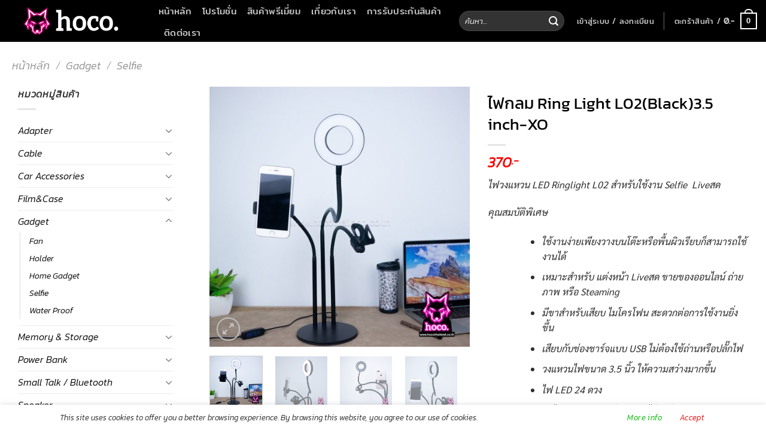

--- FILE ---
content_type: text/html; charset=UTF-8
request_url: https://hocothailand.co.th/product/%E0%B9%84%E0%B8%9F%E0%B8%81%E0%B8%A5%E0%B8%A1-ring-light-l02black3-5-inch-xo/
body_size: 34172
content:
<!DOCTYPE html>
<html lang="th" itemscope itemtype="https://schema.org/Product" class="loading-site no-js bg-fill">
<head>
	<meta charset="UTF-8" />
	<link rel="profile" href="http://gmpg.org/xfn/11" />
	<link rel="pingback" href="https://hocothailand.co.th/xmlrpc.php" />

	<script>(function(html){html.className = html.className.replace(/\bno-js\b/,'js')})(document.documentElement);</script>
<title>ไฟกลม Ring Light  L02(Black)3.5 inch-XO &#8211; HOCO Thailand</title>
<meta name='robots' content='max-image-preview:large' />
<meta name="viewport" content="width=device-width, initial-scale=1" /><link rel='prefetch' href='https://hocothailand.co.th/wp-content/themes/flatsome/assets/js/flatsome.js?ver=8e60d746741250b4dd4e' />
<link rel='prefetch' href='https://hocothailand.co.th/wp-content/themes/flatsome/assets/js/chunk.slider.js?ver=3.19.4' />
<link rel='prefetch' href='https://hocothailand.co.th/wp-content/themes/flatsome/assets/js/chunk.popups.js?ver=3.19.4' />
<link rel='prefetch' href='https://hocothailand.co.th/wp-content/themes/flatsome/assets/js/chunk.tooltips.js?ver=3.19.4' />
<link rel='prefetch' href='https://hocothailand.co.th/wp-content/themes/flatsome/assets/js/woocommerce.js?ver=325ad20e90dbc8889310' />
<link rel="alternate" type="application/rss+xml" title="HOCO Thailand &raquo; ฟีด" href="https://hocothailand.co.th/feed/" />
<link rel="alternate" type="application/rss+xml" title="HOCO Thailand &raquo; ฟีดความเห็น" href="https://hocothailand.co.th/comments/feed/" />
<link rel="alternate" title="oEmbed (JSON)" type="application/json+oembed" href="https://hocothailand.co.th/wp-json/oembed/1.0/embed?url=https%3A%2F%2Fhocothailand.co.th%2Fproduct%2F%25e0%25b9%2584%25e0%25b8%259f%25e0%25b8%2581%25e0%25b8%25a5%25e0%25b8%25a1-ring-light-l02black3-5-inch-xo%2F" />
<link rel="alternate" title="oEmbed (XML)" type="text/xml+oembed" href="https://hocothailand.co.th/wp-json/oembed/1.0/embed?url=https%3A%2F%2Fhocothailand.co.th%2Fproduct%2F%25e0%25b9%2584%25e0%25b8%259f%25e0%25b8%2581%25e0%25b8%25a5%25e0%25b8%25a1-ring-light-l02black3-5-inch-xo%2F&#038;format=xml" />
<style id='wp-img-auto-sizes-contain-inline-css' type='text/css'>
img:is([sizes=auto i],[sizes^="auto," i]){contain-intrinsic-size:3000px 1500px}
/*# sourceURL=wp-img-auto-sizes-contain-inline-css */
</style>
<link rel='stylesheet' id='font-awesome-css' href='https://hocothailand.co.th/wp-content/plugins/advanced-product-labels-for-woocommerce/berocket/assets/css/font-awesome.min.css?ver=6.9' type='text/css' media='all' />
<link rel='stylesheet' id='berocket_products_label_style-css' href='https://hocothailand.co.th/wp-content/plugins/advanced-product-labels-for-woocommerce/css/frontend.css?ver=3.3.3.1' type='text/css' media='all' />
<style id='berocket_products_label_style-inline-css' type='text/css'>

        .berocket_better_labels:before,
        .berocket_better_labels:after {
            clear: both;
            content: " ";
            display: block;
        }
        .berocket_better_labels.berocket_better_labels_image {
            position: absolute!important;
            top: 0px!important;
            bottom: 0px!important;
            left: 0px!important;
            right: 0px!important;
            pointer-events: none;
        }
        .berocket_better_labels.berocket_better_labels_image * {
            pointer-events: none;
        }
        .berocket_better_labels.berocket_better_labels_image img,
        .berocket_better_labels.berocket_better_labels_image .fa,
        .berocket_better_labels.berocket_better_labels_image .berocket_color_label,
        .berocket_better_labels.berocket_better_labels_image .berocket_image_background,
        .berocket_better_labels .berocket_better_labels_line .br_alabel,
        .berocket_better_labels .berocket_better_labels_line .br_alabel span {
            pointer-events: all;
        }
        .berocket_better_labels .berocket_color_label,
        .br_alabel .berocket_color_label {
            width: 100%;
            height: 100%;
            display: block;
        }
        .berocket_better_labels .berocket_better_labels_position_left {
            text-align:left;
            float: left;
            clear: left;
        }
        .berocket_better_labels .berocket_better_labels_position_center {
            text-align:center;
        }
        .berocket_better_labels .berocket_better_labels_position_right {
            text-align:right;
            float: right;
            clear: right;
        }
        .berocket_better_labels.berocket_better_labels_label {
            clear: both
        }
        .berocket_better_labels .berocket_better_labels_line {
            line-height: 1px;
        }
        .berocket_better_labels.berocket_better_labels_label .berocket_better_labels_line {
            clear: none;
        }
        .berocket_better_labels .berocket_better_labels_position_left .berocket_better_labels_line {
            clear: left;
        }
        .berocket_better_labels .berocket_better_labels_position_right .berocket_better_labels_line {
            clear: right;
        }
        .berocket_better_labels .berocket_better_labels_line .br_alabel {
            display: inline-block;
            position: relative;
            top: 0!important;
            left: 0!important;
            right: 0!important;
            line-height: 1px;
        }.berocket_better_labels .berocket_better_labels_position {
                display: flex;
                flex-direction: column;
            }
            .berocket_better_labels .berocket_better_labels_position.berocket_better_labels_position_left {
                align-items: start;
            }
            .berocket_better_labels .berocket_better_labels_position.berocket_better_labels_position_right {
                align-items: end;
            }
            .rtl .berocket_better_labels .berocket_better_labels_position.berocket_better_labels_position_left {
                align-items: end;
            }
            .rtl .berocket_better_labels .berocket_better_labels_position.berocket_better_labels_position_right {
                align-items: start;
            }
            .berocket_better_labels .berocket_better_labels_position.berocket_better_labels_position_center {
                align-items: center;
            }
            .berocket_better_labels .berocket_better_labels_position .berocket_better_labels_inline {
                display: flex;
                align-items: start;
            }
/*# sourceURL=berocket_products_label_style-inline-css */
</style>
<link rel='stylesheet' id='contact-form-7-css' href='https://hocothailand.co.th/wp-content/plugins/contact-form-7/includes/css/styles.css?ver=6.1.4' type='text/css' media='all' />
<link rel='stylesheet' id='seed-confirm-modal-css' href='https://hocothailand.co.th/wp-content/plugins/seed-confirm-pro/plugins/jquery.modal.min.css?ver=6.9' type='text/css' media='all' />
<link rel='stylesheet' id='seed-confirm-css' href='https://hocothailand.co.th/wp-content/plugins/seed-confirm-pro/css/seed-confirm-pro.css?ver=6.9' type='text/css' media='all' />
<link rel='stylesheet' id='uaf_client_css-css' href='https://hocothailand.co.th/wp-content/uploads/useanyfont/uaf.css?ver=1764573417' type='text/css' media='all' />
<link rel='stylesheet' id='photoswipe-css' href='https://hocothailand.co.th/wp-content/plugins/woocommerce/assets/css/photoswipe/photoswipe.min.css?ver=10.4.3' type='text/css' media='all' />
<link rel='stylesheet' id='photoswipe-default-skin-css' href='https://hocothailand.co.th/wp-content/plugins/woocommerce/assets/css/photoswipe/default-skin/default-skin.min.css?ver=10.4.3' type='text/css' media='all' />
<style id='woocommerce-inline-inline-css' type='text/css'>
.woocommerce form .form-row .required { visibility: visible; }
/*# sourceURL=woocommerce-inline-inline-css */
</style>
<link rel='stylesheet' id='flatsome-main-css' href='https://hocothailand.co.th/wp-content/themes/flatsome/assets/css/flatsome.css?ver=3.19.4' type='text/css' media='all' />
<style id='flatsome-main-inline-css' type='text/css'>
@font-face {
				font-family: "fl-icons";
				font-display: block;
				src: url(https://hocothailand.co.th/wp-content/themes/flatsome/assets/css/icons/fl-icons.eot?v=3.19.4);
				src:
					url(https://hocothailand.co.th/wp-content/themes/flatsome/assets/css/icons/fl-icons.eot#iefix?v=3.19.4) format("embedded-opentype"),
					url(https://hocothailand.co.th/wp-content/themes/flatsome/assets/css/icons/fl-icons.woff2?v=3.19.4) format("woff2"),
					url(https://hocothailand.co.th/wp-content/themes/flatsome/assets/css/icons/fl-icons.ttf?v=3.19.4) format("truetype"),
					url(https://hocothailand.co.th/wp-content/themes/flatsome/assets/css/icons/fl-icons.woff?v=3.19.4) format("woff"),
					url(https://hocothailand.co.th/wp-content/themes/flatsome/assets/css/icons/fl-icons.svg?v=3.19.4#fl-icons) format("svg");
			}
/*# sourceURL=flatsome-main-inline-css */
</style>
<link rel='stylesheet' id='flatsome-shop-css' href='https://hocothailand.co.th/wp-content/themes/flatsome/assets/css/flatsome-shop.css?ver=3.19.4' type='text/css' media='all' />
<script type="text/javascript">
            window._nslDOMReady = (function () {
                const executedCallbacks = new Set();
            
                return function (callback) {
                    /**
                    * Third parties might dispatch DOMContentLoaded events, so we need to ensure that we only run our callback once!
                    */
                    if (executedCallbacks.has(callback)) return;
            
                    const wrappedCallback = function () {
                        if (executedCallbacks.has(callback)) return;
                        executedCallbacks.add(callback);
                        callback();
                    };
            
                    if (document.readyState === "complete" || document.readyState === "interactive") {
                        wrappedCallback();
                    } else {
                        document.addEventListener("DOMContentLoaded", wrappedCallback);
                    }
                };
            })();
        </script><script type="text/javascript" src="https://hocothailand.co.th/wp-includes/js/jquery/jquery.min.js?ver=3.7.1" id="jquery-core-js"></script>
<script type="text/javascript" src="https://hocothailand.co.th/wp-includes/js/jquery/jquery-migrate.min.js?ver=3.4.1" id="jquery-migrate-js"></script>
<script type="text/javascript" id="image-watermark-no-right-click-js-before">
/* <![CDATA[ */
var iwArgsNoRightClick = {"rightclick":"N","draganddrop":"N","devtools":"Y","enableToast":"Y","toastMessage":"This content is protected"};

//# sourceURL=image-watermark-no-right-click-js-before
/* ]]> */
</script>
<script type="text/javascript" src="https://hocothailand.co.th/wp-content/plugins/image-watermark/js/no-right-click.js?ver=2.0.2" id="image-watermark-no-right-click-js"></script>
<script type="text/javascript" id="BENrueeg_RUE-not_file_js-js-extra">
/* <![CDATA[ */
var BENrueeg_RUE_js_Params = {"is_field_name_removed":""};
//# sourceURL=BENrueeg_RUE-not_file_js-js-extra
/* ]]> */
</script>
<script type="text/javascript" src="https://hocothailand.co.th/wp-content/plugins/woocommerce/assets/js/jquery-blockui/jquery.blockUI.min.js?ver=2.7.0-wc.10.4.3" id="wc-jquery-blockui-js" data-wp-strategy="defer"></script>
<script type="text/javascript" id="wc-add-to-cart-js-extra">
/* <![CDATA[ */
var wc_add_to_cart_params = {"ajax_url":"/wp-admin/admin-ajax.php","wc_ajax_url":"/?wc-ajax=%%endpoint%%","i18n_view_cart":"\u0e14\u0e39\u0e15\u0e30\u0e01\u0e23\u0e49\u0e32\u0e2a\u0e34\u0e19\u0e04\u0e49\u0e32","cart_url":"https://hocothailand.co.th/cart/","is_cart":"","cart_redirect_after_add":"no"};
//# sourceURL=wc-add-to-cart-js-extra
/* ]]> */
</script>
<script type="text/javascript" src="https://hocothailand.co.th/wp-content/plugins/woocommerce/assets/js/frontend/add-to-cart.min.js?ver=10.4.3" id="wc-add-to-cart-js" defer="defer" data-wp-strategy="defer"></script>
<script type="text/javascript" src="https://hocothailand.co.th/wp-content/plugins/woocommerce/assets/js/photoswipe/photoswipe.min.js?ver=4.1.1-wc.10.4.3" id="wc-photoswipe-js" defer="defer" data-wp-strategy="defer"></script>
<script type="text/javascript" src="https://hocothailand.co.th/wp-content/plugins/woocommerce/assets/js/photoswipe/photoswipe-ui-default.min.js?ver=4.1.1-wc.10.4.3" id="wc-photoswipe-ui-default-js" defer="defer" data-wp-strategy="defer"></script>
<script type="text/javascript" id="wc-single-product-js-extra">
/* <![CDATA[ */
var wc_single_product_params = {"i18n_required_rating_text":"\u0e01\u0e23\u0e38\u0e13\u0e32\u0e40\u0e25\u0e37\u0e2d\u0e01\u0e23\u0e30\u0e14\u0e31\u0e1a","i18n_rating_options":["1 of 5 stars","2 of 5 stars","3 of 5 stars","4 of 5 stars","5 of 5 stars"],"i18n_product_gallery_trigger_text":"View full-screen image gallery","review_rating_required":"yes","flexslider":{"rtl":false,"animation":"slide","smoothHeight":true,"directionNav":false,"controlNav":"thumbnails","slideshow":false,"animationSpeed":500,"animationLoop":false,"allowOneSlide":false},"zoom_enabled":"","zoom_options":[],"photoswipe_enabled":"1","photoswipe_options":{"shareEl":false,"closeOnScroll":false,"history":false,"hideAnimationDuration":0,"showAnimationDuration":0},"flexslider_enabled":""};
//# sourceURL=wc-single-product-js-extra
/* ]]> */
</script>
<script type="text/javascript" src="https://hocothailand.co.th/wp-content/plugins/woocommerce/assets/js/frontend/single-product.min.js?ver=10.4.3" id="wc-single-product-js" defer="defer" data-wp-strategy="defer"></script>
<script type="text/javascript" src="https://hocothailand.co.th/wp-content/plugins/woocommerce/assets/js/js-cookie/js.cookie.min.js?ver=2.1.4-wc.10.4.3" id="wc-js-cookie-js" data-wp-strategy="defer"></script>
<script type="text/javascript" id="wc-cart-fragments-js-extra">
/* <![CDATA[ */
var wc_cart_fragments_params = {"ajax_url":"/wp-admin/admin-ajax.php","wc_ajax_url":"/?wc-ajax=%%endpoint%%","cart_hash_key":"wc_cart_hash_040914ef296f95ceaf5f26eae808cd0b","fragment_name":"wc_fragments_040914ef296f95ceaf5f26eae808cd0b","request_timeout":"5000"};
//# sourceURL=wc-cart-fragments-js-extra
/* ]]> */
</script>
<script type="text/javascript" src="https://hocothailand.co.th/wp-content/plugins/woocommerce/assets/js/frontend/cart-fragments.min.js?ver=10.4.3" id="wc-cart-fragments-js" defer="defer" data-wp-strategy="defer"></script>

<!-- OG: 3.3.8 -->
<meta property="og:image" content="https://hocothailand.co.th/wp-content/uploads/2020/07/l02-b-7.jpg"><meta property="og:image:secure_url" content="https://hocothailand.co.th/wp-content/uploads/2020/07/l02-b-7.jpg"><meta property="og:image:width" content="1000"><meta property="og:image:height" content="1000"><meta property="og:image:alt" content="l02-b-7"><meta property="og:image:type" content="image/jpeg"><meta property="og:description" content="ไฟวงแหวน LED Ringlight L02 สำหรับใช้งาน Selfie  Liveสด คุณสมบัติพิเศษ ใช้งานง่ายเพียงวางบนโต๊ะหรือพื้นผิวเรียบก็สามารถใช้งานได้ เหมาะสำหรับ แต่งหน้า Liveสด ขายของออนไลน์ ถ่ายภาพ หรือ Steaming มีขาสำหรับเสียบ ไมโครโฟน สะดวกต่อการใช้งานยิ่งขึ้น เสียบกับช่องชาร์จแบบ USB ไม่ต้องใช้ถ่านหรือปลั๊กไฟ วงแหวนไฟขนาด 3.5 นิ้ว ให้ความสว่างมากขึ้น ไฟ LED 24 ดวง ตัวไฟสามารถปรับสีอุณหภูมิได้ 3 สี สามารถปรับ เพิ่ม-ลด ความสูงได้ สามารถปรับ ก้ม-เงย องศาได้ วัสดุ Aluminum Alloy คุณภาพดีน้ำหนักเบา แข็งแรงทนทาน มีที่หนีบมือถือ ใช้งานมือถือทั้ง แนวตั้ง และ แนวนอน มียาง Silicone กันขอบโทรศัพท์เป็นรอยขณะหนีบใช้งาน"><meta property="og:type" content="product"><meta property="og:locale" content="th"><meta property="og:site_name" content="HOCO Thailand"><meta property="og:title" content="ไฟกลม Ring Light L02(Black)3.5 inch-XO"><meta property="og:url" content="https://hocothailand.co.th/product/%e0%b9%84%e0%b8%9f%e0%b8%81%e0%b8%a5%e0%b8%a1-ring-light-l02black3-5-inch-xo/"><meta property="og:updated_time" content="2023-12-15T09:45:52+07:00">
<meta property="twitter:partner" content="ogwp"><meta property="twitter:card" content="summary_large_image"><meta property="twitter:image" content="https://hocothailand.co.th/wp-content/uploads/2020/07/l02-b-7.jpg"><meta property="twitter:image:alt" content="l02-b-7"><meta property="twitter:title" content="ไฟกลม Ring Light L02(Black)3.5 inch-XO"><meta property="twitter:description" content="ไฟวงแหวน LED Ringlight L02 สำหรับใช้งาน Selfie  Liveสด ..."><meta property="twitter:url" content="https://hocothailand.co.th/product/%e0%b9%84%e0%b8%9f%e0%b8%81%e0%b8%a5%e0%b8%a1-ring-light-l02black3-5-inch-xo/"><meta property="twitter:label1" content="Reading time"><meta property="twitter:data1" content="Less than a minute">
<meta itemprop="image" content="https://hocothailand.co.th/wp-content/uploads/2020/07/l02-b-7.jpg"><meta itemprop="name" content="ไฟกลม Ring Light L02(Black)3.5 inch-XO"><meta itemprop="description" content="ไฟวงแหวน LED Ringlight L02 สำหรับใช้งาน Selfie  Liveสด คุณสมบัติพิเศษ ใช้งานง่ายเพียงวางบนโต๊ะหรือพื้นผิวเรียบก็สามารถใช้งานได้ เหมาะสำหรับ แต่งหน้า Liveสด ขายของออนไลน์ ถ่ายภาพ หรือ Steaming มีขาสำหรับเสียบ ไมโครโฟน สะดวกต่อการใช้งานยิ่งขึ้น เสียบกับช่องชาร์จแบบ USB ไม่ต้องใช้ถ่านหรือปลั๊กไฟ วงแหวนไฟขนาด 3.5 นิ้ว ให้ความสว่างมากขึ้น ไฟ LED 24 ดวง ตัวไฟสามารถปรับสีอุณหภูมิได้ 3 สี สามารถปรับ เพิ่ม-ลด ความสูงได้ สามารถปรับ ก้ม-เงย องศาได้ วัสดุ Aluminum Alloy คุณภาพดีน้ำหนักเบา แข็งแรงทนทาน มีที่หนีบมือถือ ใช้งานมือถือทั้ง แนวตั้ง และ แนวนอน มียาง Silicone กันขอบโทรศัพท์เป็นรอยขณะหนีบใช้งาน"><meta itemprop="datePublished" content="2020-07-09"><meta itemprop="dateModified" content="2023-12-15T02:45:52+00:00">
<meta property="profile:first_name" content="HOCO Thailand"><meta property="profile:last_name" content="HOCO Thailand"><meta property="profile:username" content="HOCO Thailand">
<meta property="product:retailer_item_id" content="A01221"><meta property="product:availability" content="instock"><meta property="product:price:amount" content="370"><meta property="product:price:currency" content="THB"><meta property="product:category" content="Gadget"><meta property="product:category" content="Selfie"><meta property="product:category" content="XO"><meta property="product:category" content="สินค้าแนะนำ"><meta property="product:tag" content="Ring Light"><meta property="product:tag" content="XO"><meta property="product:tag" content="ไฟกลม">
<!-- /OG -->

<link rel="https://api.w.org/" href="https://hocothailand.co.th/wp-json/" /><link rel="alternate" title="JSON" type="application/json" href="https://hocothailand.co.th/wp-json/wp/v2/product/19027" /><link rel="EditURI" type="application/rsd+xml" title="RSD" href="https://hocothailand.co.th/xmlrpc.php?rsd" />
<meta name="generator" content="WordPress 6.9" />
<meta name="generator" content="WooCommerce 10.4.3" />
<link rel="canonical" href="https://hocothailand.co.th/product/%e0%b9%84%e0%b8%9f%e0%b8%81%e0%b8%a5%e0%b8%a1-ring-light-l02black3-5-inch-xo/" />
<link rel='shortlink' href='https://hocothailand.co.th/?p=19027' />
<style>.product .images {position: relative;}</style>			<style type="text/css">
				p.user_not_wholesale {
					text-align: center;
				}
				p.user_not_wholesale a {
					text-decoration: none;
					border: 2px solid #333;
					color: #333;
					padding: 10px 60px;
				}
			</style>
			<script async src="https://www.googletagmanager.com/gtag/js?id=UA-144493071-1"></script>
<script>
  window.dataLayer = window.dataLayer || [];
  function gtag(){dataLayer.push(arguments);}
  gtag('js', new Date());

  gtag('config', 'UA-144493071-1');
</script>

<meta name="description" content="HOCO Thailand ตัวแทนจัดจำหน่ายที่ได้รับอนุญาตอย่างเป็นทางการ"/>

<!-- Facebook Pixel Code -->
<script>
  !function(f,b,e,v,n,t,s)
  {if(f.fbq)return;n=f.fbq=function(){n.callMethod?
  n.callMethod.apply(n,arguments):n.queue.push(arguments)};
  if(!f._fbq)f._fbq=n;n.push=n;n.loaded=!0;n.version='2.0';
  n.queue=[];t=b.createElement(e);t.async=!0;
  t.src=v;s=b.getElementsByTagName(e)[0];
  s.parentNode.insertBefore(t,s)}(window, document,'script',
  'https://connect.facebook.net/en_US/fbevents.js');
  fbq('init', '305343810660901');
  fbq('track', 'PageView');
</script>
<noscript><img height="1" width="1" style="display:none"
  src="https://www.facebook.com/tr?id=305343810660901&ev=PageView&noscript=1"
/></noscript>
<!-- End Facebook Pixel Code -->	<noscript><style>.woocommerce-product-gallery{ opacity: 1 !important; }</style></noscript>
	<script type="text/javascript" src="https://cdn.brevo.com/js/sdk-loader.js" async></script><script type="text/javascript">
            window.Brevo = window.Brevo || [];
            window.Brevo.push(["init", {
                client_key: "f4zhrrjejtepacvufphtj0nz",
                email_id: "",
                push: {
                    customDomain: "https://hocothailand.co.th\/wp-content\/plugins\/woocommerce-sendinblue-newsletter-subscription\/"
                }
            }]);
        </script><link rel="icon" href="https://hocothailand.co.th/wp-content/uploads/2019/05/cropped-logo2-32x32.png" sizes="32x32" />
<link rel="icon" href="https://hocothailand.co.th/wp-content/uploads/2019/05/cropped-logo2-192x192.png" sizes="192x192" />
<link rel="apple-touch-icon" href="https://hocothailand.co.th/wp-content/uploads/2019/05/cropped-logo2-180x180.png" />
<meta name="msapplication-TileImage" content="https://hocothailand.co.th/wp-content/uploads/2019/05/cropped-logo2-270x270.png" />
<style type="text/css">div.nsl-container[data-align="left"] {
    text-align: left;
}

div.nsl-container[data-align="center"] {
    text-align: center;
}

div.nsl-container[data-align="right"] {
    text-align: right;
}


div.nsl-container div.nsl-container-buttons a[data-plugin="nsl"] {
    text-decoration: none;
    box-shadow: none;
    border: 0;
}

div.nsl-container .nsl-container-buttons {
    display: flex;
    padding: 5px 0;
}

div.nsl-container.nsl-container-block .nsl-container-buttons {
    display: inline-grid;
    grid-template-columns: minmax(145px, auto);
}

div.nsl-container-block-fullwidth .nsl-container-buttons {
    flex-flow: column;
    align-items: center;
}

div.nsl-container-block-fullwidth .nsl-container-buttons a,
div.nsl-container-block .nsl-container-buttons a {
    flex: 1 1 auto;
    display: block;
    margin: 5px 0;
    width: 100%;
}

div.nsl-container-inline {
    margin: -5px;
    text-align: left;
}

div.nsl-container-inline .nsl-container-buttons {
    justify-content: center;
    flex-wrap: wrap;
}

div.nsl-container-inline .nsl-container-buttons a {
    margin: 5px;
    display: inline-block;
}

div.nsl-container-grid .nsl-container-buttons {
    flex-flow: row;
    align-items: center;
    flex-wrap: wrap;
}

div.nsl-container-grid .nsl-container-buttons a {
    flex: 1 1 auto;
    display: block;
    margin: 5px;
    max-width: 280px;
    width: 100%;
}

@media only screen and (min-width: 650px) {
    div.nsl-container-grid .nsl-container-buttons a {
        width: auto;
    }
}

div.nsl-container .nsl-button {
    cursor: pointer;
    vertical-align: top;
    border-radius: 4px;
}

div.nsl-container .nsl-button-default {
    color: #fff;
    display: flex;
}

div.nsl-container .nsl-button-icon {
    display: inline-block;
}

div.nsl-container .nsl-button-svg-container {
    flex: 0 0 auto;
    padding: 8px;
    display: flex;
    align-items: center;
}

div.nsl-container svg {
    height: 24px;
    width: 24px;
    vertical-align: top;
}

div.nsl-container .nsl-button-default div.nsl-button-label-container {
    margin: 0 24px 0 12px;
    padding: 10px 0;
    font-family: Helvetica, Arial, sans-serif;
    font-size: 16px;
    line-height: 20px;
    letter-spacing: .25px;
    overflow: hidden;
    text-align: center;
    text-overflow: clip;
    white-space: nowrap;
    flex: 1 1 auto;
    -webkit-font-smoothing: antialiased;
    -moz-osx-font-smoothing: grayscale;
    text-transform: none;
    display: inline-block;
}

div.nsl-container .nsl-button-google[data-skin="light"] {
    box-shadow: inset 0 0 0 1px #747775;
    color: #1f1f1f;
}

div.nsl-container .nsl-button-google[data-skin="dark"] {
    box-shadow: inset 0 0 0 1px #8E918F;
    color: #E3E3E3;
}

div.nsl-container .nsl-button-google[data-skin="neutral"] {
    color: #1F1F1F;
}

div.nsl-container .nsl-button-google div.nsl-button-label-container {
    font-family: "Roboto Medium", Roboto, Helvetica, Arial, sans-serif;
}

div.nsl-container .nsl-button-apple .nsl-button-svg-container {
    padding: 0 6px;
}

div.nsl-container .nsl-button-apple .nsl-button-svg-container svg {
    height: 40px;
    width: auto;
}

div.nsl-container .nsl-button-apple[data-skin="light"] {
    color: #000;
    box-shadow: 0 0 0 1px #000;
}

div.nsl-container .nsl-button-facebook[data-skin="white"] {
    color: #000;
    box-shadow: inset 0 0 0 1px #000;
}

div.nsl-container .nsl-button-facebook[data-skin="light"] {
    color: #1877F2;
    box-shadow: inset 0 0 0 1px #1877F2;
}

div.nsl-container .nsl-button-spotify[data-skin="white"] {
    color: #191414;
    box-shadow: inset 0 0 0 1px #191414;
}

div.nsl-container .nsl-button-apple div.nsl-button-label-container {
    font-size: 17px;
    font-family: -apple-system, BlinkMacSystemFont, "Segoe UI", Roboto, Helvetica, Arial, sans-serif, "Apple Color Emoji", "Segoe UI Emoji", "Segoe UI Symbol";
}

div.nsl-container .nsl-button-slack div.nsl-button-label-container {
    font-size: 17px;
    font-family: -apple-system, BlinkMacSystemFont, "Segoe UI", Roboto, Helvetica, Arial, sans-serif, "Apple Color Emoji", "Segoe UI Emoji", "Segoe UI Symbol";
}

div.nsl-container .nsl-button-slack[data-skin="light"] {
    color: #000000;
    box-shadow: inset 0 0 0 1px #DDDDDD;
}

div.nsl-container .nsl-button-tiktok[data-skin="light"] {
    color: #161823;
    box-shadow: 0 0 0 1px rgba(22, 24, 35, 0.12);
}


div.nsl-container .nsl-button-kakao {
    color: rgba(0, 0, 0, 0.85);
}

.nsl-clear {
    clear: both;
}

.nsl-container {
    clear: both;
}

.nsl-disabled-provider .nsl-button {
    filter: grayscale(1);
    opacity: 0.8;
}

/*Button align start*/

div.nsl-container-inline[data-align="left"] .nsl-container-buttons {
    justify-content: flex-start;
}

div.nsl-container-inline[data-align="center"] .nsl-container-buttons {
    justify-content: center;
}

div.nsl-container-inline[data-align="right"] .nsl-container-buttons {
    justify-content: flex-end;
}


div.nsl-container-grid[data-align="left"] .nsl-container-buttons {
    justify-content: flex-start;
}

div.nsl-container-grid[data-align="center"] .nsl-container-buttons {
    justify-content: center;
}

div.nsl-container-grid[data-align="right"] .nsl-container-buttons {
    justify-content: flex-end;
}

div.nsl-container-grid[data-align="space-around"] .nsl-container-buttons {
    justify-content: space-around;
}

div.nsl-container-grid[data-align="space-between"] .nsl-container-buttons {
    justify-content: space-between;
}

/* Button align end*/

/* Redirect */

#nsl-redirect-overlay {
    display: flex;
    flex-direction: column;
    justify-content: center;
    align-items: center;
    position: fixed;
    z-index: 1000000;
    left: 0;
    top: 0;
    width: 100%;
    height: 100%;
    backdrop-filter: blur(1px);
    background-color: RGBA(0, 0, 0, .32);;
}

#nsl-redirect-overlay-container {
    display: flex;
    flex-direction: column;
    justify-content: center;
    align-items: center;
    background-color: white;
    padding: 30px;
    border-radius: 10px;
}

#nsl-redirect-overlay-spinner {
    content: '';
    display: block;
    margin: 20px;
    border: 9px solid RGBA(0, 0, 0, .6);
    border-top: 9px solid #fff;
    border-radius: 50%;
    box-shadow: inset 0 0 0 1px RGBA(0, 0, 0, .6), 0 0 0 1px RGBA(0, 0, 0, .6);
    width: 40px;
    height: 40px;
    animation: nsl-loader-spin 2s linear infinite;
}

@keyframes nsl-loader-spin {
    0% {
        transform: rotate(0deg)
    }
    to {
        transform: rotate(360deg)
    }
}

#nsl-redirect-overlay-title {
    font-family: -apple-system, BlinkMacSystemFont, "Segoe UI", Roboto, Oxygen-Sans, Ubuntu, Cantarell, "Helvetica Neue", sans-serif;
    font-size: 18px;
    font-weight: bold;
    color: #3C434A;
}

#nsl-redirect-overlay-text {
    font-family: -apple-system, BlinkMacSystemFont, "Segoe UI", Roboto, Oxygen-Sans, Ubuntu, Cantarell, "Helvetica Neue", sans-serif;
    text-align: center;
    font-size: 14px;
    color: #3C434A;
}

/* Redirect END*/</style><style type="text/css">/* Notice fallback */
#nsl-notices-fallback {
    position: fixed;
    right: 10px;
    top: 10px;
    z-index: 10000;
}

.admin-bar #nsl-notices-fallback {
    top: 42px;
}

#nsl-notices-fallback > div {
    position: relative;
    background: #fff;
    border-left: 4px solid #fff;
    box-shadow: 0 1px 1px 0 rgba(0, 0, 0, .1);
    margin: 5px 15px 2px;
    padding: 1px 20px;
}

#nsl-notices-fallback > div.error {
    display: block;
    border-left-color: #dc3232;
}

#nsl-notices-fallback > div.updated {
    display: block;
    border-left-color: #46b450;
}

#nsl-notices-fallback p {
    margin: .5em 0;
    padding: 2px;
}

#nsl-notices-fallback > div:after {
    position: absolute;
    right: 5px;
    top: 5px;
    content: '\00d7';
    display: block;
    height: 16px;
    width: 16px;
    line-height: 16px;
    text-align: center;
    font-size: 20px;
    cursor: pointer;
}</style><style id="custom-css" type="text/css">:root {--primary-color: #ee0b0b;--fs-color-primary: #ee0b0b;--fs-color-secondary: #00b900;--fs-color-success: #1e73be;--fs-color-alert: #b20000;--fs-experimental-link-color: #0a0a0a;--fs-experimental-link-color-hover: #f11717;}.tooltipster-base {--tooltip-color: #fff;--tooltip-bg-color: #000;}.off-canvas-right .mfp-content, .off-canvas-left .mfp-content {--drawer-width: 300px;}.off-canvas .mfp-content.off-canvas-cart {--drawer-width: 360px;}html{background-color:#ffffff!important;}.container-width, .full-width .ubermenu-nav, .container, .row{max-width: 1060px}.row.row-collapse{max-width: 1030px}.row.row-small{max-width: 1052.5px}.row.row-large{max-width: 1090px}.sticky-add-to-cart--active, #wrapper,#main,#main.dark{background-color: #ffffff}.header-main{height: 70px}#logo img{max-height: 70px}#logo{width:200px;}.header-bottom{min-height: 10px}.header-top{min-height: 30px}.transparent .header-main{height: 30px}.transparent #logo img{max-height: 30px}.has-transparent + .page-title:first-of-type,.has-transparent + #main > .page-title,.has-transparent + #main > div > .page-title,.has-transparent + #main .page-header-wrapper:first-of-type .page-title{padding-top: 30px;}.header.show-on-scroll,.stuck .header-main{height:70px!important}.stuck #logo img{max-height: 70px!important}.search-form{ width: 100%;}.header-bg-color {background-color: #000000}.header-bottom {background-color: rgba(0,0,0,0)}.header-main .nav > li > a{line-height: 16px }.stuck .header-main .nav > li > a{line-height: 50px }.header-bottom-nav > li > a{line-height: 16px }@media (max-width: 549px) {.header-main{height: 70px}#logo img{max-height: 70px}}.nav-dropdown-has-arrow.nav-dropdown-has-border li.has-dropdown:before{border-bottom-color: #fd45c0;}.nav .nav-dropdown{border-color: #fd45c0 }.nav-dropdown{border-radius:15px}.nav-dropdown{font-size:100%}body{color: #302f2f}h1,h2,h3,h4,h5,h6,.heading-font{color: #000000;}body{font-size: 100%;}@media screen and (max-width: 549px){body{font-size: 100%;}}body{font-family: Kanit, sans-serif;}body {font-weight: 300;font-style: italic;}.nav > li > a {font-family: Mitr, sans-serif;}.mobile-sidebar-levels-2 .nav > li > ul > li > a {font-family: Mitr, sans-serif;}.nav > li > a,.mobile-sidebar-levels-2 .nav > li > ul > li > a {font-weight: 400;font-style: normal;}h1,h2,h3,h4,h5,h6,.heading-font, .off-canvas-center .nav-sidebar.nav-vertical > li > a{font-family: Kanit, sans-serif;}h1,h2,h3,h4,h5,h6,.heading-font,.banner h1,.banner h2 {font-weight: 400;font-style: normal;}.alt-font{font-family: Mitr, sans-serif;}.alt-font {font-weight: 400!important;font-style: normal!important;}.breadcrumbs{text-transform: none;}button,.button{text-transform: none;}.nav > li > a, .links > li > a{text-transform: none;}.section-title span{text-transform: none;}h3.widget-title,span.widget-title{text-transform: none;}.header:not(.transparent) .header-nav-main.nav > li > a {color: #cccccc;}.header:not(.transparent) .header-nav-main.nav > li > a:hover,.header:not(.transparent) .header-nav-main.nav > li.active > a,.header:not(.transparent) .header-nav-main.nav > li.current > a,.header:not(.transparent) .header-nav-main.nav > li > a.active,.header:not(.transparent) .header-nav-main.nav > li > a.current{color: #ffffff;}.header-nav-main.nav-line-bottom > li > a:before,.header-nav-main.nav-line-grow > li > a:before,.header-nav-main.nav-line > li > a:before,.header-nav-main.nav-box > li > a:hover,.header-nav-main.nav-box > li.active > a,.header-nav-main.nav-pills > li > a:hover,.header-nav-main.nav-pills > li.active > a{color:#FFF!important;background-color: #ffffff;}.header:not(.transparent) .header-bottom-nav.nav > li > a{color: #bababa;}.header:not(.transparent) .header-bottom-nav.nav > li > a:hover,.header:not(.transparent) .header-bottom-nav.nav > li.active > a,.header:not(.transparent) .header-bottom-nav.nav > li.current > a,.header:not(.transparent) .header-bottom-nav.nav > li > a.active,.header:not(.transparent) .header-bottom-nav.nav > li > a.current{color: #ffffff;}.header-bottom-nav.nav-line-bottom > li > a:before,.header-bottom-nav.nav-line-grow > li > a:before,.header-bottom-nav.nav-line > li > a:before,.header-bottom-nav.nav-box > li > a:hover,.header-bottom-nav.nav-box > li.active > a,.header-bottom-nav.nav-pills > li > a:hover,.header-bottom-nav.nav-pills > li.active > a{color:#FFF!important;background-color: #ffffff;}.shop-page-title.featured-title .title-overlay{background-color: rgba(0,0,0,.3);}.current .breadcrumb-step, [data-icon-label]:after, .button#place_order,.button.checkout,.checkout-button,.single_add_to_cart_button.button, .sticky-add-to-cart-select-options-button{background-color: #0fa6d1!important }.has-equal-box-heights .box-image {padding-top: 99%;}.badge-inner.on-sale{background-color: #ff0000}input[type='submit'], input[type="button"], button:not(.icon), .button:not(.icon){border-radius: 3px!important}.shop-page-title.featured-title .title-bg{ background-image: url(https://hocothailand.co.th/wp-content/uploads/2020/07/l02-b-7.jpg)!important;}@media screen and (min-width: 550px){.products .box-vertical .box-image{min-width: 247px!important;width: 247px!important;}}.footer-2{background-color: #000000}.absolute-footer, html{background-color: #ffffff}.page-title-small + main .product-container > .row{padding-top:0;}.nav-vertical-fly-out > li + li {border-top-width: 1px; border-top-style: solid;}/* Custom CSS */.flatsome-cookies {padding:5px 100px;font-size: smaller;}.label-new.menu-item > a:after{content:"New";}.label-hot.menu-item > a:after{content:"Hot";}.label-sale.menu-item > a:after{content:"Sale";}.label-popular.menu-item > a:after{content:"Popular";}</style>		<style type="text/css" id="wp-custom-css">
			/*@media screen and (max-width: 50em) {	
	.large-3.col.col-first.col-divided {
		display:none;
	}
}*/
/* ซ่อนปุ่ม add cart */

.flex-col.hide-for-medium.flex-left.flex-grow{
	font-size:larger;
	margin-left: 20px;
}

/*#logo{
	margin-left:0px
}*/

.nav-dark .nav>li.header-divider {
    border-color: #6d6d6d;
}

/*.name.product-title{
	height: 57px;
}
.name.product-title{
	height: 85px;
}*/
.woocommerce-.LoopProduct-link{
	height: 57px;
}
.box-text.box-text-products .price-wrapper{
	height: 18px;
}

.box-text.box-text-products .price .woocommerce-Price-amount.amount{
	color: #fe0000;
	font-size: large;
}
.woocommerce-Price-amount.amount {
	color: #fe0000;
}

/*ไม่แสดงชื่อหมวด*/
.term-description{
	display: none;
}

/*หน้าหมวดสินค้าแบบเต็ม*/
.row.category-page-row {
  max-width: 100%;
}

/*ข้อความแถวบน*/
.page-title-inner.flex-row.medium-flex-wrap.container {
	max-width: 100%;
	padding-left: 20px;
	padding-right: 25px;
}

/*ปุ่มสินค้า หยิบใส่ตะกร้า สีน้ำเงิน*/
.ajax_add_to_cart{
	background-color: #0fa6d1!important;
}

/*หน้าสินค้าตามหมวด จัดขอบ*/
.col.large-2.hide-for-medium{
	padding: 5px 20px 5px 20px;
} 

/*หน้าสินค้าตามหมวด grid แสดงแบบเต็ม*/
/*.row.row-small {
    max-width: 100%;
}*/

@media screen and (min-width: 600px) {	
	.row.row-small {
		max-width: 100%;
	}
}

/*หน้าสินค้า แสดงแบบเต็ม*/
.row.content-row.row-divided.row-large{
    max-width: 100%;
}

/*หน้าสินค้า เอาเส้นขอบออก*/
@media screen and (min-width: 850px){
	.row-divided>.col+.col:not(.large-12) {
			border-left: 0px solid #ececec;
	}
}

/* สี Quick View */
.quick-view.quick-view-added{
	color:white;
}

.search-form {
	width: auto!important; 
}

.badge-container {
  margin: 0 0 0 0;
}

.user-id{
	display: none;
}

/*ปิดปุ่มปรับปรุงสินค้า*/
button[name='update_cart'] {
display: none !important;
}

del span.amount {
	color: black!important;
	font-size: small!important
}

/*fixed footer
.absolute-footer{
	position: fixed;
  top: auto;
  bottom: 0;
  width: 100%;
  display: inline-block;
}*/
#top-link{
	position: fixed;
  top: auto;
  bottom: 55px;
}

/*ขยับ content*/
.shop-container{
  margin-bottom: 20px;
}

		</style>
		<style id="kirki-inline-styles">/* thai */
@font-face {
  font-family: 'Kanit';
  font-style: italic;
  font-weight: 300;
  font-display: swap;
  src: url(https://hocothailand.co.th/wp-content/fonts/kanit/nKKS-Go6G5tXcraQI6miZbdhMWJy.woff2) format('woff2');
  unicode-range: U+02D7, U+0303, U+0331, U+0E01-0E5B, U+200C-200D, U+25CC;
}
/* vietnamese */
@font-face {
  font-family: 'Kanit';
  font-style: italic;
  font-weight: 300;
  font-display: swap;
  src: url(https://hocothailand.co.th/wp-content/fonts/kanit/nKKS-Go6G5tXcraQI6miZaxhMWJy.woff2) format('woff2');
  unicode-range: U+0102-0103, U+0110-0111, U+0128-0129, U+0168-0169, U+01A0-01A1, U+01AF-01B0, U+0300-0301, U+0303-0304, U+0308-0309, U+0323, U+0329, U+1EA0-1EF9, U+20AB;
}
/* latin-ext */
@font-face {
  font-family: 'Kanit';
  font-style: italic;
  font-weight: 300;
  font-display: swap;
  src: url(https://hocothailand.co.th/wp-content/fonts/kanit/nKKS-Go6G5tXcraQI6miZa1hMWJy.woff2) format('woff2');
  unicode-range: U+0100-02BA, U+02BD-02C5, U+02C7-02CC, U+02CE-02D7, U+02DD-02FF, U+0304, U+0308, U+0329, U+1D00-1DBF, U+1E00-1E9F, U+1EF2-1EFF, U+2020, U+20A0-20AB, U+20AD-20C0, U+2113, U+2C60-2C7F, U+A720-A7FF;
}
/* latin */
@font-face {
  font-family: 'Kanit';
  font-style: italic;
  font-weight: 300;
  font-display: swap;
  src: url(https://hocothailand.co.th/wp-content/fonts/kanit/nKKS-Go6G5tXcraQI6miZaNhMQ.woff2) format('woff2');
  unicode-range: U+0000-00FF, U+0131, U+0152-0153, U+02BB-02BC, U+02C6, U+02DA, U+02DC, U+0304, U+0308, U+0329, U+2000-206F, U+20AC, U+2122, U+2191, U+2193, U+2212, U+2215, U+FEFF, U+FFFD;
}
/* thai */
@font-face {
  font-family: 'Kanit';
  font-style: normal;
  font-weight: 400;
  font-display: swap;
  src: url(https://hocothailand.co.th/wp-content/fonts/kanit/nKKZ-Go6G5tXcraBGwCYdA.woff2) format('woff2');
  unicode-range: U+02D7, U+0303, U+0331, U+0E01-0E5B, U+200C-200D, U+25CC;
}
/* vietnamese */
@font-face {
  font-family: 'Kanit';
  font-style: normal;
  font-weight: 400;
  font-display: swap;
  src: url(https://hocothailand.co.th/wp-content/fonts/kanit/nKKZ-Go6G5tXcraaGwCYdA.woff2) format('woff2');
  unicode-range: U+0102-0103, U+0110-0111, U+0128-0129, U+0168-0169, U+01A0-01A1, U+01AF-01B0, U+0300-0301, U+0303-0304, U+0308-0309, U+0323, U+0329, U+1EA0-1EF9, U+20AB;
}
/* latin-ext */
@font-face {
  font-family: 'Kanit';
  font-style: normal;
  font-weight: 400;
  font-display: swap;
  src: url(https://hocothailand.co.th/wp-content/fonts/kanit/nKKZ-Go6G5tXcrabGwCYdA.woff2) format('woff2');
  unicode-range: U+0100-02BA, U+02BD-02C5, U+02C7-02CC, U+02CE-02D7, U+02DD-02FF, U+0304, U+0308, U+0329, U+1D00-1DBF, U+1E00-1E9F, U+1EF2-1EFF, U+2020, U+20A0-20AB, U+20AD-20C0, U+2113, U+2C60-2C7F, U+A720-A7FF;
}
/* latin */
@font-face {
  font-family: 'Kanit';
  font-style: normal;
  font-weight: 400;
  font-display: swap;
  src: url(https://hocothailand.co.th/wp-content/fonts/kanit/nKKZ-Go6G5tXcraVGwA.woff2) format('woff2');
  unicode-range: U+0000-00FF, U+0131, U+0152-0153, U+02BB-02BC, U+02C6, U+02DA, U+02DC, U+0304, U+0308, U+0329, U+2000-206F, U+20AC, U+2122, U+2191, U+2193, U+2212, U+2215, U+FEFF, U+FFFD;
}/* thai */
@font-face {
  font-family: 'Mitr';
  font-style: normal;
  font-weight: 400;
  font-display: swap;
  src: url(https://hocothailand.co.th/wp-content/fonts/mitr/pxiLypw5ucZF-Sg4Maj_.woff2) format('woff2');
  unicode-range: U+02D7, U+0303, U+0331, U+0E01-0E5B, U+200C-200D, U+25CC;
}
/* vietnamese */
@font-face {
  font-family: 'Mitr';
  font-style: normal;
  font-weight: 400;
  font-display: swap;
  src: url(https://hocothailand.co.th/wp-content/fonts/mitr/pxiLypw5ucZF-TM4Maj_.woff2) format('woff2');
  unicode-range: U+0102-0103, U+0110-0111, U+0128-0129, U+0168-0169, U+01A0-01A1, U+01AF-01B0, U+0300-0301, U+0303-0304, U+0308-0309, U+0323, U+0329, U+1EA0-1EF9, U+20AB;
}
/* latin-ext */
@font-face {
  font-family: 'Mitr';
  font-style: normal;
  font-weight: 400;
  font-display: swap;
  src: url(https://hocothailand.co.th/wp-content/fonts/mitr/pxiLypw5ucZF-TI4Maj_.woff2) format('woff2');
  unicode-range: U+0100-02BA, U+02BD-02C5, U+02C7-02CC, U+02CE-02D7, U+02DD-02FF, U+0304, U+0308, U+0329, U+1D00-1DBF, U+1E00-1E9F, U+1EF2-1EFF, U+2020, U+20A0-20AB, U+20AD-20C0, U+2113, U+2C60-2C7F, U+A720-A7FF;
}
/* latin */
@font-face {
  font-family: 'Mitr';
  font-style: normal;
  font-weight: 400;
  font-display: swap;
  src: url(https://hocothailand.co.th/wp-content/fonts/mitr/pxiLypw5ucZF-Tw4MQ.woff2) format('woff2');
  unicode-range: U+0000-00FF, U+0131, U+0152-0153, U+02BB-02BC, U+02C6, U+02DA, U+02DC, U+0304, U+0308, U+0329, U+2000-206F, U+20AC, U+2122, U+2191, U+2193, U+2212, U+2215, U+FEFF, U+FFFD;
}</style><link rel='stylesheet' id='wc-blocks-style-css' href='https://hocothailand.co.th/wp-content/plugins/woocommerce/assets/client/blocks/wc-blocks.css?ver=wc-10.4.3' type='text/css' media='all' />
<style id='global-styles-inline-css' type='text/css'>
:root{--wp--preset--aspect-ratio--square: 1;--wp--preset--aspect-ratio--4-3: 4/3;--wp--preset--aspect-ratio--3-4: 3/4;--wp--preset--aspect-ratio--3-2: 3/2;--wp--preset--aspect-ratio--2-3: 2/3;--wp--preset--aspect-ratio--16-9: 16/9;--wp--preset--aspect-ratio--9-16: 9/16;--wp--preset--color--black: #000000;--wp--preset--color--cyan-bluish-gray: #abb8c3;--wp--preset--color--white: #ffffff;--wp--preset--color--pale-pink: #f78da7;--wp--preset--color--vivid-red: #cf2e2e;--wp--preset--color--luminous-vivid-orange: #ff6900;--wp--preset--color--luminous-vivid-amber: #fcb900;--wp--preset--color--light-green-cyan: #7bdcb5;--wp--preset--color--vivid-green-cyan: #00d084;--wp--preset--color--pale-cyan-blue: #8ed1fc;--wp--preset--color--vivid-cyan-blue: #0693e3;--wp--preset--color--vivid-purple: #9b51e0;--wp--preset--color--primary: #ee0b0b;--wp--preset--color--secondary: #00b900;--wp--preset--color--success: #1e73be;--wp--preset--color--alert: #b20000;--wp--preset--gradient--vivid-cyan-blue-to-vivid-purple: linear-gradient(135deg,rgb(6,147,227) 0%,rgb(155,81,224) 100%);--wp--preset--gradient--light-green-cyan-to-vivid-green-cyan: linear-gradient(135deg,rgb(122,220,180) 0%,rgb(0,208,130) 100%);--wp--preset--gradient--luminous-vivid-amber-to-luminous-vivid-orange: linear-gradient(135deg,rgb(252,185,0) 0%,rgb(255,105,0) 100%);--wp--preset--gradient--luminous-vivid-orange-to-vivid-red: linear-gradient(135deg,rgb(255,105,0) 0%,rgb(207,46,46) 100%);--wp--preset--gradient--very-light-gray-to-cyan-bluish-gray: linear-gradient(135deg,rgb(238,238,238) 0%,rgb(169,184,195) 100%);--wp--preset--gradient--cool-to-warm-spectrum: linear-gradient(135deg,rgb(74,234,220) 0%,rgb(151,120,209) 20%,rgb(207,42,186) 40%,rgb(238,44,130) 60%,rgb(251,105,98) 80%,rgb(254,248,76) 100%);--wp--preset--gradient--blush-light-purple: linear-gradient(135deg,rgb(255,206,236) 0%,rgb(152,150,240) 100%);--wp--preset--gradient--blush-bordeaux: linear-gradient(135deg,rgb(254,205,165) 0%,rgb(254,45,45) 50%,rgb(107,0,62) 100%);--wp--preset--gradient--luminous-dusk: linear-gradient(135deg,rgb(255,203,112) 0%,rgb(199,81,192) 50%,rgb(65,88,208) 100%);--wp--preset--gradient--pale-ocean: linear-gradient(135deg,rgb(255,245,203) 0%,rgb(182,227,212) 50%,rgb(51,167,181) 100%);--wp--preset--gradient--electric-grass: linear-gradient(135deg,rgb(202,248,128) 0%,rgb(113,206,126) 100%);--wp--preset--gradient--midnight: linear-gradient(135deg,rgb(2,3,129) 0%,rgb(40,116,252) 100%);--wp--preset--font-size--small: 13px;--wp--preset--font-size--medium: 20px;--wp--preset--font-size--large: 36px;--wp--preset--font-size--x-large: 42px;--wp--preset--spacing--20: 0.44rem;--wp--preset--spacing--30: 0.67rem;--wp--preset--spacing--40: 1rem;--wp--preset--spacing--50: 1.5rem;--wp--preset--spacing--60: 2.25rem;--wp--preset--spacing--70: 3.38rem;--wp--preset--spacing--80: 5.06rem;--wp--preset--shadow--natural: 6px 6px 9px rgba(0, 0, 0, 0.2);--wp--preset--shadow--deep: 12px 12px 50px rgba(0, 0, 0, 0.4);--wp--preset--shadow--sharp: 6px 6px 0px rgba(0, 0, 0, 0.2);--wp--preset--shadow--outlined: 6px 6px 0px -3px rgb(255, 255, 255), 6px 6px rgb(0, 0, 0);--wp--preset--shadow--crisp: 6px 6px 0px rgb(0, 0, 0);}:where(body) { margin: 0; }.wp-site-blocks > .alignleft { float: left; margin-right: 2em; }.wp-site-blocks > .alignright { float: right; margin-left: 2em; }.wp-site-blocks > .aligncenter { justify-content: center; margin-left: auto; margin-right: auto; }:where(.is-layout-flex){gap: 0.5em;}:where(.is-layout-grid){gap: 0.5em;}.is-layout-flow > .alignleft{float: left;margin-inline-start: 0;margin-inline-end: 2em;}.is-layout-flow > .alignright{float: right;margin-inline-start: 2em;margin-inline-end: 0;}.is-layout-flow > .aligncenter{margin-left: auto !important;margin-right: auto !important;}.is-layout-constrained > .alignleft{float: left;margin-inline-start: 0;margin-inline-end: 2em;}.is-layout-constrained > .alignright{float: right;margin-inline-start: 2em;margin-inline-end: 0;}.is-layout-constrained > .aligncenter{margin-left: auto !important;margin-right: auto !important;}.is-layout-constrained > :where(:not(.alignleft):not(.alignright):not(.alignfull)){margin-left: auto !important;margin-right: auto !important;}body .is-layout-flex{display: flex;}.is-layout-flex{flex-wrap: wrap;align-items: center;}.is-layout-flex > :is(*, div){margin: 0;}body .is-layout-grid{display: grid;}.is-layout-grid > :is(*, div){margin: 0;}body{padding-top: 0px;padding-right: 0px;padding-bottom: 0px;padding-left: 0px;}a:where(:not(.wp-element-button)){text-decoration: none;}:root :where(.wp-element-button, .wp-block-button__link){background-color: #32373c;border-width: 0;color: #fff;font-family: inherit;font-size: inherit;font-style: inherit;font-weight: inherit;letter-spacing: inherit;line-height: inherit;padding-top: calc(0.667em + 2px);padding-right: calc(1.333em + 2px);padding-bottom: calc(0.667em + 2px);padding-left: calc(1.333em + 2px);text-decoration: none;text-transform: inherit;}.has-black-color{color: var(--wp--preset--color--black) !important;}.has-cyan-bluish-gray-color{color: var(--wp--preset--color--cyan-bluish-gray) !important;}.has-white-color{color: var(--wp--preset--color--white) !important;}.has-pale-pink-color{color: var(--wp--preset--color--pale-pink) !important;}.has-vivid-red-color{color: var(--wp--preset--color--vivid-red) !important;}.has-luminous-vivid-orange-color{color: var(--wp--preset--color--luminous-vivid-orange) !important;}.has-luminous-vivid-amber-color{color: var(--wp--preset--color--luminous-vivid-amber) !important;}.has-light-green-cyan-color{color: var(--wp--preset--color--light-green-cyan) !important;}.has-vivid-green-cyan-color{color: var(--wp--preset--color--vivid-green-cyan) !important;}.has-pale-cyan-blue-color{color: var(--wp--preset--color--pale-cyan-blue) !important;}.has-vivid-cyan-blue-color{color: var(--wp--preset--color--vivid-cyan-blue) !important;}.has-vivid-purple-color{color: var(--wp--preset--color--vivid-purple) !important;}.has-primary-color{color: var(--wp--preset--color--primary) !important;}.has-secondary-color{color: var(--wp--preset--color--secondary) !important;}.has-success-color{color: var(--wp--preset--color--success) !important;}.has-alert-color{color: var(--wp--preset--color--alert) !important;}.has-black-background-color{background-color: var(--wp--preset--color--black) !important;}.has-cyan-bluish-gray-background-color{background-color: var(--wp--preset--color--cyan-bluish-gray) !important;}.has-white-background-color{background-color: var(--wp--preset--color--white) !important;}.has-pale-pink-background-color{background-color: var(--wp--preset--color--pale-pink) !important;}.has-vivid-red-background-color{background-color: var(--wp--preset--color--vivid-red) !important;}.has-luminous-vivid-orange-background-color{background-color: var(--wp--preset--color--luminous-vivid-orange) !important;}.has-luminous-vivid-amber-background-color{background-color: var(--wp--preset--color--luminous-vivid-amber) !important;}.has-light-green-cyan-background-color{background-color: var(--wp--preset--color--light-green-cyan) !important;}.has-vivid-green-cyan-background-color{background-color: var(--wp--preset--color--vivid-green-cyan) !important;}.has-pale-cyan-blue-background-color{background-color: var(--wp--preset--color--pale-cyan-blue) !important;}.has-vivid-cyan-blue-background-color{background-color: var(--wp--preset--color--vivid-cyan-blue) !important;}.has-vivid-purple-background-color{background-color: var(--wp--preset--color--vivid-purple) !important;}.has-primary-background-color{background-color: var(--wp--preset--color--primary) !important;}.has-secondary-background-color{background-color: var(--wp--preset--color--secondary) !important;}.has-success-background-color{background-color: var(--wp--preset--color--success) !important;}.has-alert-background-color{background-color: var(--wp--preset--color--alert) !important;}.has-black-border-color{border-color: var(--wp--preset--color--black) !important;}.has-cyan-bluish-gray-border-color{border-color: var(--wp--preset--color--cyan-bluish-gray) !important;}.has-white-border-color{border-color: var(--wp--preset--color--white) !important;}.has-pale-pink-border-color{border-color: var(--wp--preset--color--pale-pink) !important;}.has-vivid-red-border-color{border-color: var(--wp--preset--color--vivid-red) !important;}.has-luminous-vivid-orange-border-color{border-color: var(--wp--preset--color--luminous-vivid-orange) !important;}.has-luminous-vivid-amber-border-color{border-color: var(--wp--preset--color--luminous-vivid-amber) !important;}.has-light-green-cyan-border-color{border-color: var(--wp--preset--color--light-green-cyan) !important;}.has-vivid-green-cyan-border-color{border-color: var(--wp--preset--color--vivid-green-cyan) !important;}.has-pale-cyan-blue-border-color{border-color: var(--wp--preset--color--pale-cyan-blue) !important;}.has-vivid-cyan-blue-border-color{border-color: var(--wp--preset--color--vivid-cyan-blue) !important;}.has-vivid-purple-border-color{border-color: var(--wp--preset--color--vivid-purple) !important;}.has-primary-border-color{border-color: var(--wp--preset--color--primary) !important;}.has-secondary-border-color{border-color: var(--wp--preset--color--secondary) !important;}.has-success-border-color{border-color: var(--wp--preset--color--success) !important;}.has-alert-border-color{border-color: var(--wp--preset--color--alert) !important;}.has-vivid-cyan-blue-to-vivid-purple-gradient-background{background: var(--wp--preset--gradient--vivid-cyan-blue-to-vivid-purple) !important;}.has-light-green-cyan-to-vivid-green-cyan-gradient-background{background: var(--wp--preset--gradient--light-green-cyan-to-vivid-green-cyan) !important;}.has-luminous-vivid-amber-to-luminous-vivid-orange-gradient-background{background: var(--wp--preset--gradient--luminous-vivid-amber-to-luminous-vivid-orange) !important;}.has-luminous-vivid-orange-to-vivid-red-gradient-background{background: var(--wp--preset--gradient--luminous-vivid-orange-to-vivid-red) !important;}.has-very-light-gray-to-cyan-bluish-gray-gradient-background{background: var(--wp--preset--gradient--very-light-gray-to-cyan-bluish-gray) !important;}.has-cool-to-warm-spectrum-gradient-background{background: var(--wp--preset--gradient--cool-to-warm-spectrum) !important;}.has-blush-light-purple-gradient-background{background: var(--wp--preset--gradient--blush-light-purple) !important;}.has-blush-bordeaux-gradient-background{background: var(--wp--preset--gradient--blush-bordeaux) !important;}.has-luminous-dusk-gradient-background{background: var(--wp--preset--gradient--luminous-dusk) !important;}.has-pale-ocean-gradient-background{background: var(--wp--preset--gradient--pale-ocean) !important;}.has-electric-grass-gradient-background{background: var(--wp--preset--gradient--electric-grass) !important;}.has-midnight-gradient-background{background: var(--wp--preset--gradient--midnight) !important;}.has-small-font-size{font-size: var(--wp--preset--font-size--small) !important;}.has-medium-font-size{font-size: var(--wp--preset--font-size--medium) !important;}.has-large-font-size{font-size: var(--wp--preset--font-size--large) !important;}.has-x-large-font-size{font-size: var(--wp--preset--font-size--x-large) !important;}
/*# sourceURL=global-styles-inline-css */
</style>
</head>

<body class="wp-singular product-template-default single single-product postid-19027 wp-theme-flatsome wp-child-theme-flatsome-child theme-flatsome woocommerce woocommerce-page woocommerce-no-js full-width bg-fill lightbox nav-dropdown-has-arrow nav-dropdown-has-shadow nav-dropdown-has-border">


<a class="skip-link screen-reader-text" href="#main">Skip to content</a>

<div id="wrapper">

	
	<header id="header" class="header header-full-width has-sticky sticky-shrink">
		<div class="header-wrapper">
			<div id="masthead" class="header-main nav-dark">
      <div class="header-inner flex-row container logo-left medium-logo-center" role="navigation">

          <!-- Logo -->
          <div id="logo" class="flex-col logo">
            
<!-- Header logo -->
<a href="https://hocothailand.co.th/" title="HOCO Thailand - ตัวแทนจำหน่ายในประเทศไทย อย่างเป็นทางการ" rel="home">
		<img width="308" height="106" src="https://hocothailand.co.th/wp-content/uploads/2019/08/logohoco5.png" class="header_logo header-logo" alt="HOCO Thailand"/><img  width="308" height="106" src="https://hocothailand.co.th/wp-content/uploads/2019/08/logohoco5.png" class="header-logo-dark" alt="HOCO Thailand"/></a>
          </div>

          <!-- Mobile Left Elements -->
          <div class="flex-col show-for-medium flex-left">
            <ul class="mobile-nav nav nav-left ">
              <li class="nav-icon has-icon">
  		<a href="#" data-open="#main-menu" data-pos="left" data-bg="main-menu-overlay" data-color="dark" class="is-small" aria-label="Menu" aria-controls="main-menu" aria-expanded="false">

		  <i class="icon-menu" ></i>
		  		</a>
	</li>
            </ul>
          </div>

          <!-- Left Elements -->
          <div class="flex-col hide-for-medium flex-left
            flex-grow">
            <ul class="header-nav header-nav-main nav nav-left  nav-spacing-medium nav-uppercase" >
              <li id="menu-item-2624" class="menu-item menu-item-type-post_type menu-item-object-page menu-item-home menu-item-2624 menu-item-design-default"><a href="https://hocothailand.co.th/" class="nav-top-link">หน้าหลัก</a></li>
<li id="menu-item-2623" class="menu-item menu-item-type-post_type menu-item-object-page menu-item-2623 menu-item-design-default"><a href="https://hocothailand.co.th/promotions/" class="nav-top-link">โปรโมชั่น</a></li>
<li id="menu-item-3065" class="menu-item menu-item-type-post_type menu-item-object-page menu-item-3065 menu-item-design-default"><a href="https://hocothailand.co.th/premium-product/" class="nav-top-link">สินค้าพรีเมี่ยม</a></li>
<li id="menu-item-824" class="menu-item menu-item-type-post_type menu-item-object-page menu-item-824 menu-item-design-default"><a href="https://hocothailand.co.th/about-us/" class="nav-top-link">เกี่ยวกับเรา</a></li>
<li id="menu-item-2519" class="menu-item menu-item-type-post_type menu-item-object-page menu-item-2519 menu-item-design-default"><a href="https://hocothailand.co.th/warranty/" class="nav-top-link">การรับประกันสินค้า</a></li>
<li id="menu-item-825" class="menu-item menu-item-type-post_type menu-item-object-page menu-item-825 menu-item-design-default"><a href="https://hocothailand.co.th/contact-us/" class="nav-top-link">ติดต่อเรา</a></li>
            </ul>
          </div>

          <!-- Right Elements -->
          <div class="flex-col hide-for-medium flex-right">
            <ul class="header-nav header-nav-main nav nav-right  nav-spacing-medium nav-uppercase">
              <li class="header-search-form search-form html relative has-icon">
	<div class="header-search-form-wrapper">
		<div class="searchform-wrapper ux-search-box relative form-flat is-normal"><form role="search" method="get" class="searchform" action="https://hocothailand.co.th/">
	<div class="flex-row relative">
						<div class="flex-col flex-grow">
			<label class="screen-reader-text" for="woocommerce-product-search-field-0">ค้นหา:</label>
			<input type="search" id="woocommerce-product-search-field-0" class="search-field mb-0" placeholder="ค้นหา&hellip;" value="" name="s" />
			<input type="hidden" name="post_type" value="product" />
					</div>
		<div class="flex-col">
			<button type="submit" value="ค้นหา" class="ux-search-submit submit-button secondary button  icon mb-0" aria-label="Submit">
				<i class="icon-search" ></i>			</button>
		</div>
	</div>
	<div class="live-search-results text-left z-top"></div>
</form>
</div>	</div>
</li>

<li class="account-item has-icon" >

	<a href="https://hocothailand.co.th/my-account/" class="nav-top-link nav-top-not-logged-in is-small" title="เข้าสู่ระบบ" data-open="#login-form-popup" >
					<span>
			เข้าสู่ระบบ / ลงทะเบียน			</span>
				</a>




</li>
<li class="header-divider"></li><li class="cart-item has-icon has-dropdown">

<a href="https://hocothailand.co.th/cart/" class="header-cart-link is-small" title="ตะกร้าสินค้า" >

<span class="header-cart-title">
   ตะกร้าสินค้า   /      <span class="cart-price"><span class="woocommerce-Price-amount amount"><bdi>0<span class="woocommerce-Price-currencySymbol">.-</span></bdi></span></span>
  </span>

    <span class="cart-icon image-icon">
    <strong>0</strong>
  </span>
  </a>

 <ul class="nav-dropdown nav-dropdown-default">
    <li class="html widget_shopping_cart">
      <div class="widget_shopping_cart_content">
        

	<div class="ux-mini-cart-empty flex flex-row-col text-center pt pb">
				<div class="ux-mini-cart-empty-icon">
			<svg xmlns="http://www.w3.org/2000/svg" viewBox="0 0 17 19" style="opacity:.1;height:80px;">
				<path d="M8.5 0C6.7 0 5.3 1.2 5.3 2.7v2H2.1c-.3 0-.6.3-.7.7L0 18.2c0 .4.2.8.6.8h15.7c.4 0 .7-.3.7-.7v-.1L15.6 5.4c0-.3-.3-.6-.7-.6h-3.2v-2c0-1.6-1.4-2.8-3.2-2.8zM6.7 2.7c0-.8.8-1.4 1.8-1.4s1.8.6 1.8 1.4v2H6.7v-2zm7.5 3.4 1.3 11.5h-14L2.8 6.1h2.5v1.4c0 .4.3.7.7.7.4 0 .7-.3.7-.7V6.1h3.5v1.4c0 .4.3.7.7.7s.7-.3.7-.7V6.1h2.6z" fill-rule="evenodd" clip-rule="evenodd" fill="currentColor"></path>
			</svg>
		</div>
				<p class="woocommerce-mini-cart__empty-message empty">ไม่มีสินค้าในตะกร้า</p>
					<p class="return-to-shop">
				<a class="button primary wc-backward" href="https://hocothailand.co.th/shop/">
					กลับสู่หน้าร้านค้า				</a>
			</p>
				</div>


      </div>
    </li>
     </ul>

</li>
            </ul>
          </div>

          <!-- Mobile Right Elements -->
          <div class="flex-col show-for-medium flex-right">
            <ul class="mobile-nav nav nav-right ">
              <li class="cart-item has-icon">


		<a href="https://hocothailand.co.th/cart/" class="header-cart-link is-small off-canvas-toggle nav-top-link" title="ตะกร้าสินค้า" data-open="#cart-popup" data-class="off-canvas-cart" data-pos="right" >

    <span class="cart-icon image-icon">
    <strong>0</strong>
  </span>
  </a>


  <!-- Cart Sidebar Popup -->
  <div id="cart-popup" class="mfp-hide">
  <div class="cart-popup-inner inner-padding cart-popup-inner--sticky">
      <div class="cart-popup-title text-center">
          <span class="heading-font uppercase">ตะกร้าสินค้า</span>
          <div class="is-divider"></div>
      </div>
	  <div class="widget_shopping_cart">
		  <div class="widget_shopping_cart_content">
			  

	<div class="ux-mini-cart-empty flex flex-row-col text-center pt pb">
				<div class="ux-mini-cart-empty-icon">
			<svg xmlns="http://www.w3.org/2000/svg" viewBox="0 0 17 19" style="opacity:.1;height:80px;">
				<path d="M8.5 0C6.7 0 5.3 1.2 5.3 2.7v2H2.1c-.3 0-.6.3-.7.7L0 18.2c0 .4.2.8.6.8h15.7c.4 0 .7-.3.7-.7v-.1L15.6 5.4c0-.3-.3-.6-.7-.6h-3.2v-2c0-1.6-1.4-2.8-3.2-2.8zM6.7 2.7c0-.8.8-1.4 1.8-1.4s1.8.6 1.8 1.4v2H6.7v-2zm7.5 3.4 1.3 11.5h-14L2.8 6.1h2.5v1.4c0 .4.3.7.7.7.4 0 .7-.3.7-.7V6.1h3.5v1.4c0 .4.3.7.7.7s.7-.3.7-.7V6.1h2.6z" fill-rule="evenodd" clip-rule="evenodd" fill="currentColor"></path>
			</svg>
		</div>
				<p class="woocommerce-mini-cart__empty-message empty">ไม่มีสินค้าในตะกร้า</p>
					<p class="return-to-shop">
				<a class="button primary wc-backward" href="https://hocothailand.co.th/shop/">
					กลับสู่หน้าร้านค้า				</a>
			</p>
				</div>


		  </div>
	  </div>
               </div>
  </div>

</li>
            </ul>
          </div>

      </div>

            <div class="container"><div class="top-divider full-width"></div></div>
      </div>

<div class="header-bg-container fill"><div class="header-bg-image fill"></div><div class="header-bg-color fill"></div></div>		</div>
	</header>

	<div class="page-title shop-page-title product-page-title">
	<div class="page-title-inner flex-row medium-flex-wrap container">
	  <div class="flex-col flex-grow medium-text-center">
	  		<div class="is-large">
	<nav class="woocommerce-breadcrumb breadcrumbs uppercase"><a href="https://hocothailand.co.th">หน้าหลัก</a> <span class="divider">&#47;</span> <a href="https://hocothailand.co.th/product-category/gadget/">Gadget</a> <span class="divider">&#47;</span> <a href="https://hocothailand.co.th/product-category/gadget/selfie/">Selfie</a></nav></div>
	  </div>

	   <div class="flex-col medium-text-center">
		   		   </div>
	</div>
</div>

	<main id="main" class="">

	<div class="shop-container">

		
			<div class="container">
	<div class="woocommerce-notices-wrapper"></div></div>
<div id="product-19027" class="product type-product post-19027 status-publish first instock product_cat-gadget product_cat-selfie product_cat-xo product_cat-recommend product_tag-ring-light product_tag-xo product_tag-317 has-post-thumbnail shipping-taxable purchasable product-type-simple">
	<div class="product-main">
 <div class="row content-row row-divided row-large">

 	<div id="product-sidebar" class="col large-3 hide-for-medium shop-sidebar ">
		<aside id="woocommerce_product_categories-13" class="widget woocommerce widget_product_categories"><span class="widget-title shop-sidebar">หมวดหมู่สินค้า</span><div class="is-divider small"></div><ul class="product-categories"><li class="cat-item cat-item-71 cat-parent"><a href="https://hocothailand.co.th/product-category/adapter/">Adapter</a><ul class='children'>
<li class="cat-item cat-item-86"><a href="https://hocothailand.co.th/product-category/adapter/audio-adapter/">Audio Adapter</a></li>
<li class="cat-item cat-item-177"><a href="https://hocothailand.co.th/product-category/adapter/otg-adapter/">OTG&amp;Adapter</a></li>
<li class="cat-item cat-item-85"><a href="https://hocothailand.co.th/product-category/adapter/usb-hubs/">USB Hubs</a></li>
<li class="cat-item cat-item-87"><a href="https://hocothailand.co.th/product-category/adapter/wall-chargers/">Wall Chargers</a></li>
</ul>
</li>
<li class="cat-item cat-item-70 cat-parent"><a href="https://hocothailand.co.th/product-category/cable/">Cable</a><ul class='children'>
<li class="cat-item cat-item-82"><a href="https://hocothailand.co.th/product-category/cable/3in1-2in1-cable/">3in1 / 2in1 Cable</a></li>
<li class="cat-item cat-item-83"><a href="https://hocothailand.co.th/product-category/cable/audio-cable/">Audio Cable</a></li>
<li class="cat-item cat-item-84"><a href="https://hocothailand.co.th/product-category/cable/hdmi-cable/">HDMI Cable</a></li>
<li class="cat-item cat-item-79"><a href="https://hocothailand.co.th/product-category/cable/lightning-cable/">Lightning Cable</a></li>
<li class="cat-item cat-item-80"><a href="https://hocothailand.co.th/product-category/cable/micro-usb-cable/">Micro USB Cable</a></li>
<li class="cat-item cat-item-81"><a href="https://hocothailand.co.th/product-category/cable/type-c-vable/">Type C Cable</a></li>
</ul>
</li>
<li class="cat-item cat-item-73 cat-parent"><a href="https://hocothailand.co.th/product-category/car-accessories/">Car Accessories</a><ul class='children'>
<li class="cat-item cat-item-90"><a href="https://hocothailand.co.th/product-category/car-accessories/car-charger/">Car Charger</a></li>
<li class="cat-item cat-item-91"><a href="https://hocothailand.co.th/product-category/car-accessories/car-holder/">Car Holder</a></li>
</ul>
</li>
<li class="cat-item cat-item-78 cat-parent"><a href="https://hocothailand.co.th/product-category/film-case/">Film&amp;Case</a><ul class='children'>
<li class="cat-item cat-item-173"><a href="https://hocothailand.co.th/product-category/film-case/case/">Case</a></li>
<li class="cat-item cat-item-347"><a href="https://hocothailand.co.th/product-category/film-case/filmipad/">Film For iPad</a></li>
<li class="cat-item cat-item-101"><a href="https://hocothailand.co.th/product-category/film-case/filmiphone/">Film For iPhone</a></li>
</ul>
</li>
<li class="cat-item cat-item-75 cat-parent current-cat-parent"><a href="https://hocothailand.co.th/product-category/gadget/">Gadget</a><ul class='children'>
<li class="cat-item cat-item-96"><a href="https://hocothailand.co.th/product-category/gadget/fan/">Fan</a></li>
<li class="cat-item cat-item-265"><a href="https://hocothailand.co.th/product-category/gadget/holder/">Holder</a></li>
<li class="cat-item cat-item-327"><a href="https://hocothailand.co.th/product-category/gadget/home-gadget/">Home Gadget</a></li>
<li class="cat-item cat-item-94 current-cat"><a href="https://hocothailand.co.th/product-category/gadget/selfie/">Selfie</a></li>
<li class="cat-item cat-item-95"><a href="https://hocothailand.co.th/product-category/gadget/water-proof/">Water Proof</a></li>
</ul>
</li>
<li class="cat-item cat-item-272 cat-parent"><a href="https://hocothailand.co.th/product-category/memory-storage/">Memory &amp; Storage</a><ul class='children'>
<li class="cat-item cat-item-274"><a href="https://hocothailand.co.th/product-category/memory-storage/flashdrive/">Flash Drive</a></li>
<li class="cat-item cat-item-273"><a href="https://hocothailand.co.th/product-category/memory-storage/sdcard/">SD Card</a></li>
</ul>
</li>
<li class="cat-item cat-item-72 cat-parent"><a href="https://hocothailand.co.th/product-category/powerbank/">Power Bank</a><ul class='children'>
<li class="cat-item cat-item-116"><a href="https://hocothailand.co.th/product-category/powerbank/basic-charger/">Basic Charger</a></li>
<li class="cat-item cat-item-115"><a href="https://hocothailand.co.th/product-category/powerbank/quick-charger/">Quick Charger</a></li>
</ul>
</li>
<li class="cat-item cat-item-77 cat-parent"><a href="https://hocothailand.co.th/product-category/smalltalk-bluetooth/">Small Talk / Bluetooth</a><ul class='children'>
<li class="cat-item cat-item-99"><a href="https://hocothailand.co.th/product-category/smalltalk-bluetooth/bluetooth/">Bluetooth</a></li>
<li class="cat-item cat-item-100"><a href="https://hocothailand.co.th/product-category/smalltalk-bluetooth/headset/">Headset</a></li>
<li class="cat-item cat-item-98"><a href="https://hocothailand.co.th/product-category/smalltalk-bluetooth/small-talk/">Small Talk</a></li>
</ul>
</li>
<li class="cat-item cat-item-76 cat-parent"><a href="https://hocothailand.co.th/product-category/speaker/">Speaker</a><ul class='children'>
<li class="cat-item cat-item-97"><a href="https://hocothailand.co.th/product-category/speaker/bluetooth-speaker/">Bluetooth Speaker</a></li>
</ul>
</li>
<li class="cat-item cat-item-74 cat-parent"><a href="https://hocothailand.co.th/product-category/wireless-charger/">Wireless Charger</a><ul class='children'>
<li class="cat-item cat-item-93"><a href="https://hocothailand.co.th/product-category/wireless-charger/charging-dock/">Charging Dock</a></li>
<li class="cat-item cat-item-92"><a href="https://hocothailand.co.th/product-category/wireless-charger/table-top/">Table Top</a></li>
</ul>
</li>
<li class="cat-item cat-item-15 cat-parent"><a href="https://hocothailand.co.th/product-category/recommend/">สินค้าแนะนำ</a><ul class='children'>
<li class="cat-item cat-item-164"><a href="https://hocothailand.co.th/product-category/recommend/borofone/">Borofone</a></li>
<li class="cat-item cat-item-349"><a href="https://hocothailand.co.th/product-category/recommend/gizmo/">Gizmo</a></li>
<li class="cat-item cat-item-166"><a href="https://hocothailand.co.th/product-category/recommend/havit/">havit</a></li>
<li class="cat-item cat-item-165"><a href="https://hocothailand.co.th/product-category/recommend/kakudos/">KAKUDOS</a></li>
<li class="cat-item cat-item-279"><a href="https://hocothailand.co.th/product-category/recommend/xo/">XO</a></li>
</ul>
</li>
</ul></aside>	</div>

	<div class="col large-9">
		<div class="row">
			<div class="product-gallery col large-6">
								
<div class="product-images relative mb-half has-hover woocommerce-product-gallery woocommerce-product-gallery--with-images woocommerce-product-gallery--columns-4 images" data-columns="4">

  <div class="badge-container is-larger absolute left top z-1">

</div>

  <div class="image-tools absolute top show-on-hover right z-3">
      </div>

  <div class="woocommerce-product-gallery__wrapper product-gallery-slider slider slider-nav-small mb-half"
        data-flickity-options='{
                "cellAlign": "center",
                "wrapAround": true,
                "autoPlay": false,
                "prevNextButtons":true,
                "adaptiveHeight": true,
                "imagesLoaded": true,
                "lazyLoad": 1,
                "dragThreshold" : 15,
                "pageDots": false,
                "rightToLeft": false       }'>
    <div data-thumb="https://hocothailand.co.th/wp-content/uploads/2020/07/l02-b-7-100x100.jpg" data-thumb-alt="" class="woocommerce-product-gallery__image slide first"><a href="https://hocothailand.co.th/wp-content/uploads/2020/07/l02-b-7.jpg"><img width="510" height="510" src="https://hocothailand.co.th/wp-content/uploads/2020/07/l02-b-7-510x510.jpg" class="wp-post-image ux-skip-lazy" alt="" data-caption="" data-src="https://hocothailand.co.th/wp-content/uploads/2020/07/l02-b-7.jpg" data-large_image="https://hocothailand.co.th/wp-content/uploads/2020/07/l02-b-7.jpg" data-large_image_width="1000" data-large_image_height="1000" decoding="async" fetchpriority="high" srcset="https://hocothailand.co.th/wp-content/uploads/2020/07/l02-b-7-510x510.jpg 510w, https://hocothailand.co.th/wp-content/uploads/2020/07/l02-b-7-247x247.jpg 247w, https://hocothailand.co.th/wp-content/uploads/2020/07/l02-b-7-100x100.jpg 100w, https://hocothailand.co.th/wp-content/uploads/2020/07/l02-b-7-400x400.jpg 400w, https://hocothailand.co.th/wp-content/uploads/2020/07/l02-b-7-800x800.jpg 800w, https://hocothailand.co.th/wp-content/uploads/2020/07/l02-b-7-280x280.jpg 280w, https://hocothailand.co.th/wp-content/uploads/2020/07/l02-b-7-768x768.jpg 768w, https://hocothailand.co.th/wp-content/uploads/2020/07/l02-b-7.jpg 1000w" sizes="(max-width: 510px) 100vw, 510px" /></a></div><div data-thumb="https://hocothailand.co.th/wp-content/uploads/2020/07/l02-b-4-100x100.jpg" data-thumb-alt="" class="woocommerce-product-gallery__image slide"><a href="https://hocothailand.co.th/wp-content/uploads/2020/07/l02-b-4.jpg"><img width="510" height="510" src="data:image/svg+xml,%3Csvg%20viewBox%3D%220%200%201000%201000%22%20xmlns%3D%22http%3A%2F%2Fwww.w3.org%2F2000%2Fsvg%22%3E%3C%2Fsvg%3E" class="lazy-load " alt="" data-caption="" data-src="https://hocothailand.co.th/wp-content/uploads/2020/07/l02-b-4.jpg" data-large_image="https://hocothailand.co.th/wp-content/uploads/2020/07/l02-b-4.jpg" data-large_image_width="1000" data-large_image_height="1000" decoding="async" srcset="" data-srcset="https://hocothailand.co.th/wp-content/uploads/2020/07/l02-b-4-510x510.jpg 510w, https://hocothailand.co.th/wp-content/uploads/2020/07/l02-b-4-247x247.jpg 247w, https://hocothailand.co.th/wp-content/uploads/2020/07/l02-b-4-100x100.jpg 100w, https://hocothailand.co.th/wp-content/uploads/2020/07/l02-b-4-400x400.jpg 400w, https://hocothailand.co.th/wp-content/uploads/2020/07/l02-b-4-800x800.jpg 800w, https://hocothailand.co.th/wp-content/uploads/2020/07/l02-b-4-280x280.jpg 280w, https://hocothailand.co.th/wp-content/uploads/2020/07/l02-b-4-768x768.jpg 768w, https://hocothailand.co.th/wp-content/uploads/2020/07/l02-b-4.jpg 1000w" sizes="(max-width: 510px) 100vw, 510px" /></a></div><div data-thumb="https://hocothailand.co.th/wp-content/uploads/2020/07/l02-b-1-100x100.jpg" data-thumb-alt="" class="woocommerce-product-gallery__image slide"><a href="https://hocothailand.co.th/wp-content/uploads/2020/07/l02-b-1.jpg"><img width="510" height="510" src="data:image/svg+xml,%3Csvg%20viewBox%3D%220%200%201000%201000%22%20xmlns%3D%22http%3A%2F%2Fwww.w3.org%2F2000%2Fsvg%22%3E%3C%2Fsvg%3E" class="lazy-load " alt="" data-caption="" data-src="https://hocothailand.co.th/wp-content/uploads/2020/07/l02-b-1.jpg" data-large_image="https://hocothailand.co.th/wp-content/uploads/2020/07/l02-b-1.jpg" data-large_image_width="1000" data-large_image_height="1000" decoding="async" srcset="" data-srcset="https://hocothailand.co.th/wp-content/uploads/2020/07/l02-b-1-510x510.jpg 510w, https://hocothailand.co.th/wp-content/uploads/2020/07/l02-b-1-247x247.jpg 247w, https://hocothailand.co.th/wp-content/uploads/2020/07/l02-b-1-100x100.jpg 100w, https://hocothailand.co.th/wp-content/uploads/2020/07/l02-b-1-400x400.jpg 400w, https://hocothailand.co.th/wp-content/uploads/2020/07/l02-b-1-800x800.jpg 800w, https://hocothailand.co.th/wp-content/uploads/2020/07/l02-b-1-280x280.jpg 280w, https://hocothailand.co.th/wp-content/uploads/2020/07/l02-b-1-768x768.jpg 768w, https://hocothailand.co.th/wp-content/uploads/2020/07/l02-b-1.jpg 1000w" sizes="(max-width: 510px) 100vw, 510px" /></a></div><div data-thumb="https://hocothailand.co.th/wp-content/uploads/2020/07/l02-b-6-100x100.jpg" data-thumb-alt="" class="woocommerce-product-gallery__image slide"><a href="https://hocothailand.co.th/wp-content/uploads/2020/07/l02-b-6.jpg"><img width="510" height="510" src="data:image/svg+xml,%3Csvg%20viewBox%3D%220%200%201000%201000%22%20xmlns%3D%22http%3A%2F%2Fwww.w3.org%2F2000%2Fsvg%22%3E%3C%2Fsvg%3E" class="lazy-load " alt="" data-caption="" data-src="https://hocothailand.co.th/wp-content/uploads/2020/07/l02-b-6.jpg" data-large_image="https://hocothailand.co.th/wp-content/uploads/2020/07/l02-b-6.jpg" data-large_image_width="1000" data-large_image_height="1000" decoding="async" srcset="" data-srcset="https://hocothailand.co.th/wp-content/uploads/2020/07/l02-b-6-510x510.jpg 510w, https://hocothailand.co.th/wp-content/uploads/2020/07/l02-b-6-247x247.jpg 247w, https://hocothailand.co.th/wp-content/uploads/2020/07/l02-b-6-100x100.jpg 100w, https://hocothailand.co.th/wp-content/uploads/2020/07/l02-b-6-400x400.jpg 400w, https://hocothailand.co.th/wp-content/uploads/2020/07/l02-b-6-800x800.jpg 800w, https://hocothailand.co.th/wp-content/uploads/2020/07/l02-b-6-280x280.jpg 280w, https://hocothailand.co.th/wp-content/uploads/2020/07/l02-b-6-768x768.jpg 768w, https://hocothailand.co.th/wp-content/uploads/2020/07/l02-b-6.jpg 1000w" sizes="auto, (max-width: 510px) 100vw, 510px" /></a></div><div data-thumb="https://hocothailand.co.th/wp-content/uploads/2020/07/l02-b-3-100x100.jpg" data-thumb-alt="" class="woocommerce-product-gallery__image slide"><a href="https://hocothailand.co.th/wp-content/uploads/2020/07/l02-b-3.jpg"><img width="510" height="510" src="data:image/svg+xml,%3Csvg%20viewBox%3D%220%200%201000%201000%22%20xmlns%3D%22http%3A%2F%2Fwww.w3.org%2F2000%2Fsvg%22%3E%3C%2Fsvg%3E" class="lazy-load " alt="" data-caption="" data-src="https://hocothailand.co.th/wp-content/uploads/2020/07/l02-b-3.jpg" data-large_image="https://hocothailand.co.th/wp-content/uploads/2020/07/l02-b-3.jpg" data-large_image_width="1000" data-large_image_height="1000" decoding="async" srcset="" data-srcset="https://hocothailand.co.th/wp-content/uploads/2020/07/l02-b-3-510x510.jpg 510w, https://hocothailand.co.th/wp-content/uploads/2020/07/l02-b-3-247x247.jpg 247w, https://hocothailand.co.th/wp-content/uploads/2020/07/l02-b-3-100x100.jpg 100w, https://hocothailand.co.th/wp-content/uploads/2020/07/l02-b-3-400x400.jpg 400w, https://hocothailand.co.th/wp-content/uploads/2020/07/l02-b-3-800x800.jpg 800w, https://hocothailand.co.th/wp-content/uploads/2020/07/l02-b-3-280x280.jpg 280w, https://hocothailand.co.th/wp-content/uploads/2020/07/l02-b-3-768x768.jpg 768w, https://hocothailand.co.th/wp-content/uploads/2020/07/l02-b-3.jpg 1000w" sizes="auto, (max-width: 510px) 100vw, 510px" /></a></div><div data-thumb="https://hocothailand.co.th/wp-content/uploads/2020/07/l02-b-2-100x100.jpg" data-thumb-alt="" class="woocommerce-product-gallery__image slide"><a href="https://hocothailand.co.th/wp-content/uploads/2020/07/l02-b-2.jpg"><img width="510" height="510" src="data:image/svg+xml,%3Csvg%20viewBox%3D%220%200%201000%201000%22%20xmlns%3D%22http%3A%2F%2Fwww.w3.org%2F2000%2Fsvg%22%3E%3C%2Fsvg%3E" class="lazy-load " alt="" data-caption="" data-src="https://hocothailand.co.th/wp-content/uploads/2020/07/l02-b-2.jpg" data-large_image="https://hocothailand.co.th/wp-content/uploads/2020/07/l02-b-2.jpg" data-large_image_width="1000" data-large_image_height="1000" decoding="async" srcset="" data-srcset="https://hocothailand.co.th/wp-content/uploads/2020/07/l02-b-2-510x510.jpg 510w, https://hocothailand.co.th/wp-content/uploads/2020/07/l02-b-2-247x247.jpg 247w, https://hocothailand.co.th/wp-content/uploads/2020/07/l02-b-2-100x100.jpg 100w, https://hocothailand.co.th/wp-content/uploads/2020/07/l02-b-2-400x400.jpg 400w, https://hocothailand.co.th/wp-content/uploads/2020/07/l02-b-2-800x800.jpg 800w, https://hocothailand.co.th/wp-content/uploads/2020/07/l02-b-2-280x280.jpg 280w, https://hocothailand.co.th/wp-content/uploads/2020/07/l02-b-2-768x768.jpg 768w, https://hocothailand.co.th/wp-content/uploads/2020/07/l02-b-2.jpg 1000w" sizes="auto, (max-width: 510px) 100vw, 510px" /></a></div><div data-thumb="https://hocothailand.co.th/wp-content/uploads/2020/07/l02-b-8-100x100.jpg" data-thumb-alt="" class="woocommerce-product-gallery__image slide"><a href="https://hocothailand.co.th/wp-content/uploads/2020/07/l02-b-8.jpg"><img width="510" height="510" src="data:image/svg+xml,%3Csvg%20viewBox%3D%220%200%201000%201000%22%20xmlns%3D%22http%3A%2F%2Fwww.w3.org%2F2000%2Fsvg%22%3E%3C%2Fsvg%3E" class="lazy-load " alt="" data-caption="" data-src="https://hocothailand.co.th/wp-content/uploads/2020/07/l02-b-8.jpg" data-large_image="https://hocothailand.co.th/wp-content/uploads/2020/07/l02-b-8.jpg" data-large_image_width="1000" data-large_image_height="1000" decoding="async" srcset="" data-srcset="https://hocothailand.co.th/wp-content/uploads/2020/07/l02-b-8-510x510.jpg 510w, https://hocothailand.co.th/wp-content/uploads/2020/07/l02-b-8-247x247.jpg 247w, https://hocothailand.co.th/wp-content/uploads/2020/07/l02-b-8-100x100.jpg 100w, https://hocothailand.co.th/wp-content/uploads/2020/07/l02-b-8-400x400.jpg 400w, https://hocothailand.co.th/wp-content/uploads/2020/07/l02-b-8-800x800.jpg 800w, https://hocothailand.co.th/wp-content/uploads/2020/07/l02-b-8-280x280.jpg 280w, https://hocothailand.co.th/wp-content/uploads/2020/07/l02-b-8-768x768.jpg 768w, https://hocothailand.co.th/wp-content/uploads/2020/07/l02-b-8.jpg 1000w" sizes="auto, (max-width: 510px) 100vw, 510px" /></a></div>  </div>

  <div class="image-tools absolute bottom left z-3">
        <a href="#product-zoom" class="zoom-button button is-outline circle icon tooltip hide-for-small" title="Zoom">
      <i class="icon-expand" ></i>    </a>
   </div>
</div>

	<div class="product-thumbnails thumbnails slider row row-small row-slider slider-nav-small small-columns-4"
		data-flickity-options='{
			"cellAlign": "left",
			"wrapAround": false,
			"autoPlay": false,
			"prevNextButtons": true,
			"asNavFor": ".product-gallery-slider",
			"percentPosition": true,
			"imagesLoaded": true,
			"pageDots": false,
			"rightToLeft": false,
			"contain": true
		}'>
					<div class="col is-nav-selected first">
				<a>
					<img src="https://hocothailand.co.th/wp-content/uploads/2020/07/l02-b-7-247x247.jpg" alt="" width="247" height="247" class="attachment-woocommerce_thumbnail" />				</a>
			</div><div class="col"><a><img src="data:image/svg+xml,%3Csvg%20viewBox%3D%220%200%20247%20247%22%20xmlns%3D%22http%3A%2F%2Fwww.w3.org%2F2000%2Fsvg%22%3E%3C%2Fsvg%3E" data-src="https://hocothailand.co.th/wp-content/uploads/2020/07/l02-b-4-247x247.jpg" alt="" width="247" height="247"  class="lazy-load attachment-woocommerce_thumbnail" /></a></div><div class="col"><a><img src="data:image/svg+xml,%3Csvg%20viewBox%3D%220%200%20247%20247%22%20xmlns%3D%22http%3A%2F%2Fwww.w3.org%2F2000%2Fsvg%22%3E%3C%2Fsvg%3E" data-src="https://hocothailand.co.th/wp-content/uploads/2020/07/l02-b-1-247x247.jpg" alt="" width="247" height="247"  class="lazy-load attachment-woocommerce_thumbnail" /></a></div><div class="col"><a><img src="data:image/svg+xml,%3Csvg%20viewBox%3D%220%200%20247%20247%22%20xmlns%3D%22http%3A%2F%2Fwww.w3.org%2F2000%2Fsvg%22%3E%3C%2Fsvg%3E" data-src="https://hocothailand.co.th/wp-content/uploads/2020/07/l02-b-6-247x247.jpg" alt="" width="247" height="247"  class="lazy-load attachment-woocommerce_thumbnail" /></a></div><div class="col"><a><img src="data:image/svg+xml,%3Csvg%20viewBox%3D%220%200%20247%20247%22%20xmlns%3D%22http%3A%2F%2Fwww.w3.org%2F2000%2Fsvg%22%3E%3C%2Fsvg%3E" data-src="https://hocothailand.co.th/wp-content/uploads/2020/07/l02-b-3-247x247.jpg" alt="" width="247" height="247"  class="lazy-load attachment-woocommerce_thumbnail" /></a></div><div class="col"><a><img src="data:image/svg+xml,%3Csvg%20viewBox%3D%220%200%20247%20247%22%20xmlns%3D%22http%3A%2F%2Fwww.w3.org%2F2000%2Fsvg%22%3E%3C%2Fsvg%3E" data-src="https://hocothailand.co.th/wp-content/uploads/2020/07/l02-b-2-247x247.jpg" alt="" width="247" height="247"  class="lazy-load attachment-woocommerce_thumbnail" /></a></div><div class="col"><a><img src="data:image/svg+xml,%3Csvg%20viewBox%3D%220%200%20247%20247%22%20xmlns%3D%22http%3A%2F%2Fwww.w3.org%2F2000%2Fsvg%22%3E%3C%2Fsvg%3E" data-src="https://hocothailand.co.th/wp-content/uploads/2020/07/l02-b-8-247x247.jpg" alt="" width="247" height="247"  class="lazy-load attachment-woocommerce_thumbnail" /></a></div>	</div>
								</div>


			<div class="product-info summary entry-summary col col-fit product-summary text-left">
				<h1 class="product-title product_title entry-title">
	ไฟกลม Ring Light  L02(Black)3.5 inch-XO</h1>

	<div class="is-divider small"></div>
<div class="price-wrapper">
	<p class="price product-page-price ">
  <span class="woocommerce-Price-amount amount"><bdi>370<span class="woocommerce-Price-currencySymbol">.-</span></bdi></span></p>
</div>
<div class="product-short-description">
	<p>ไฟวงแหวน LED Ringlight L02 สำหรับใช้งาน Selfie  Liveสด</p>
<p><strong>คุณสมบัติพิเศษ</strong></p>
<ul>
<li style="list-style-type: none;">
<ul>
<li>ใช้งานง่ายเพียงวางบนโต๊ะหรือพื้นผิวเรียบก็สามารถใช้งานได้</li>
<li>เหมาะสำหรับ แต่งหน้า Liveสด ขายของออนไลน์ ถ่ายภาพ หรือ Steaming</li>
<li>มีขาสำหรับเสียบ ไมโครโฟน สะดวกต่อการใช้งานยิ่งขึ้น</li>
<li>เสียบกับช่องชาร์จแบบ USB ไม่ต้องใช้ถ่านหรือปลั๊กไฟ</li>
<li>วงแหวนไฟขนาด 3.5 นิ้ว ให้ความสว่างมากขึ้น</li>
<li>ไฟ LED 24 ดวง</li>
<li>ตัวไฟสามารถปรับสีอุณหภูมิได้ 3 สี</li>
<li>สามารถปรับ เพิ่ม-ลด ความสูงได้</li>
<li>สามารถปรับ ก้ม-เงย องศาได้</li>
<li>วัสดุ Aluminum Alloy คุณภาพดีน้ำหนักเบา แข็งแรงทนทาน</li>
<li>มีที่หนีบมือถือ ใช้งานมือถือทั้ง แนวตั้ง และ แนวนอน</li>
<li>มียาง Silicone กันขอบโทรศัพท์เป็นรอยขณะหนีบใช้งาน</li>
</ul>
</li>
</ul>
</div>
 <p class="stock in-stock">มีสินค้า</p>

	
	<form class="cart" action="https://hocothailand.co.th/product/%e0%b9%84%e0%b8%9f%e0%b8%81%e0%b8%a5%e0%b8%a1-ring-light-l02black3-5-inch-xo/" method="post" enctype='multipart/form-data'>
		
			<div class="ux-quantity quantity buttons_added">
		<input type="button" value="-" class="ux-quantity__button ux-quantity__button--minus button minus is-form">				<label class="screen-reader-text" for="quantity_696be35e78fa3">จำนวน ไฟกลม Ring Light  L02(Black)3.5 inch-XO ชิ้น</label>
		<input
			type="number"
						id="quantity_696be35e78fa3"
			class="input-text qty text"
			name="quantity"
			value="1"
			aria-label="Product quantity"
			size="4"
			min="1"
			max="3"
							step="1"
				placeholder=""
				inputmode="numeric"
				autocomplete="off"
					/>
				<input type="button" value="+" class="ux-quantity__button ux-quantity__button--plus button plus is-form">	</div>
	
		<button type="submit" name="add-to-cart" value="19027" class="single_add_to_cart_button button alt">หยิบใส่ตะกร้า</button>

			</form>

	
<div class="product_meta">

	
	
		<span class="sku_wrapper">รหัสสินค้า: <span class="sku">A01221</span></span>

	
	<span class="posted_in">หมวดหมู่: <a href="https://hocothailand.co.th/product-category/gadget/" rel="tag">Gadget</a>, <a href="https://hocothailand.co.th/product-category/gadget/selfie/" rel="tag">Selfie</a>, <a href="https://hocothailand.co.th/product-category/recommend/xo/" rel="tag">XO</a>, <a href="https://hocothailand.co.th/product-category/recommend/" rel="tag">สินค้าแนะนำ</a></span>
	<span class="tagged_as">ป้ายกำกับ: <a href="https://hocothailand.co.th/product-tag/ring-light/" rel="tag">Ring Light</a>, <a href="https://hocothailand.co.th/product-tag/xo/" rel="tag">XO</a>, <a href="https://hocothailand.co.th/product-tag/%e0%b9%84%e0%b8%9f%e0%b8%81%e0%b8%a5%e0%b8%a1/" rel="tag">ไฟกลม</a></span>
	
</div>

			</div>


			</div>
			<div class="product-footer">
			
	<div class="woocommerce-tabs wc-tabs-wrapper container tabbed-content">
		<ul class="tabs wc-tabs product-tabs small-nav-collapse nav nav-uppercase nav-line nav-left" role="tablist">
							<li class="description_tab active" id="tab-title-description" role="presentation">
					<a href="#tab-description" role="tab" aria-selected="true" aria-controls="tab-description">
						คำอธิบาย					</a>
				</li>
									</ul>
		<div class="tab-panels">
							<div class="woocommerce-Tabs-panel woocommerce-Tabs-panel--description panel entry-content active" id="tab-description" role="tabpanel" aria-labelledby="tab-title-description">
										

<ul>
<li style="list-style-type: none;">
<ul>
<li>สำหรับ แต่งหน้า Liveสด ขายของออนไลน์ ถ่ายภาพ หรือ Steaming</li>
</ul>
</li>
<li>ข้อมูลสินค้า
<ul>
<li>Material: Plastic + Aluminum Alloy</li>
<li>USB Power Input: 5V/2A</li>
<li>Ringlight Dimention
<ul>
<li>Diameter 9 cm</li>
<li>Inner Diameter: 5cm</li>
<li>Thickness: 2cm</li>
</ul>
</li>
<li>Number of lights : 24</li>
<li>Ringlight Power:12W</li>
<li>Color temperature: 3800-6800K</li>
<li>Lighting mode: Warm light/Cold light/Natural light</li>
<li>Bracket compatibility: 4.7-10 inches mobile phones</li>
<li>Applicable scene: table</li>
</ul>
</li>
<li>ขนาด/น้ำหนัก
<ul>
<li>ความยาว  เซนติเมตร</li>
<li>หนัก  กรัม</li>
</ul>
</li>
<li>วัสดุ
<ul>
<li>วัสดุ Aluminum Alloy</li>
</ul>
</li>
<li>อุปกรณ์ที่รองรับการใช้งาน
<ul>
<li>สำหรับ แต่งหน้า Liveสด ขายของออนไลน์ ถ่ายภาพ หรือ Steaming</li>
<li>iPhone  ,Samsung , Huawei , Xiaomi , OnePlus , Vivo , OPPO เป็นต้น</li>
</ul>
</li>
<li>วิธีการใช้งาน
<ul>
<li>วาง Ring Light L02 บนโต๊ะหรือพื้นที่ ที่มีความเรียบไม่เอียง จากนั้นปรับ ก้ม-เงย ที่วางโทรศัพท์ตามองศาที่ต้งการ</li>
<li>เสียบสาย USB Ring Light กับ Adapter จ่ายไฟ <span style="color: #ff0000;">5V/2A</span> แล้วกดปุ่ม เปิด/ปิด ก็สามารถใช้งานได้เลย</li>
</ul>
</li>
<li> การรับประกันและอุปกรณ์ภายในกล่อง
<ul>
<li>สินค้ารับประกันพร้อมกล่อง 6 เดือน</li>
<li>ไฟกลม Ring Light L02(Black)3.5 inch-XO 1 ชิ้น</li>
</ul>
</li>
</ul>
				</div>
							
					</div>
	</div>


	<div class="related related-products-wrapper product-section">

					<h3 class="product-section-title container-width product-section-title-related pt-half pb-half uppercase">
				สินค้าที่เกี่ยวข้อง			</h3>
		

	
  
    <div class="row has-equal-box-heights equalize-box large-columns-5 medium-columns-3 small-columns-2 row-small slider row-slider slider-nav-reveal slider-nav-push"  data-flickity-options='{&quot;imagesLoaded&quot;: true, &quot;groupCells&quot;: &quot;100%&quot;, &quot;dragThreshold&quot; : 5, &quot;cellAlign&quot;: &quot;left&quot;,&quot;wrapAround&quot;: true,&quot;prevNextButtons&quot;: true,&quot;percentPosition&quot;: true,&quot;pageDots&quot;: false, &quot;rightToLeft&quot;: false, &quot;autoPlay&quot; : false}' >

  
		<div class="product-small col has-hover product type-product post-20476 status-publish instock product_cat-recommend product_cat-havit product_cat-small-talk product_cat-smalltalk-bluetooth product_tag-havit product_tag-headphone product_tag-123 has-post-thumbnail sale shipping-taxable purchasable product-type-simple">
	<div class="col-inner">
	
<div class="badge-container absolute left top z-1">

</div>
	<div class="product-small box ">
		<div class="box-image">
			<div class="image-fade_in_back">
				<a href="https://hocothailand.co.th/product/%e0%b8%ab%e0%b8%b9%e0%b8%9f%e0%b8%b1%e0%b8%87-headphone-hv-h2026dblack-havit/" aria-label="หูฟัง Headphone HV-H2026D(Black)- Havit">
					<img width="247" height="247" src="data:image/svg+xml,%3Csvg%20viewBox%3D%220%200%20247%20247%22%20xmlns%3D%22http%3A%2F%2Fwww.w3.org%2F2000%2Fsvg%22%3E%3C%2Fsvg%3E" data-src="https://hocothailand.co.th/wp-content/uploads/2020/09/H2026D-havit-1-247x247.jpg" class="lazy-load attachment-woocommerce_thumbnail size-woocommerce_thumbnail" alt="หูฟัง Headphone HV-H2026D(Black)- Havit" decoding="async" srcset="" data-srcset="https://hocothailand.co.th/wp-content/uploads/2020/09/H2026D-havit-1-247x247.jpg 247w, https://hocothailand.co.th/wp-content/uploads/2020/09/H2026D-havit-1-400x400.jpg 400w, https://hocothailand.co.th/wp-content/uploads/2020/09/H2026D-havit-1-800x800.jpg 800w, https://hocothailand.co.th/wp-content/uploads/2020/09/H2026D-havit-1-280x280.jpg 280w, https://hocothailand.co.th/wp-content/uploads/2020/09/H2026D-havit-1-768x768.jpg 768w, https://hocothailand.co.th/wp-content/uploads/2020/09/H2026D-havit-1-510x510.jpg 510w, https://hocothailand.co.th/wp-content/uploads/2020/09/H2026D-havit-1-100x100.jpg 100w, https://hocothailand.co.th/wp-content/uploads/2020/09/H2026D-havit-1.jpg 1000w" sizes="auto, (max-width: 247px) 100vw, 247px" /><img width="247" height="247" src="data:image/svg+xml,%3Csvg%20viewBox%3D%220%200%20247%20247%22%20xmlns%3D%22http%3A%2F%2Fwww.w3.org%2F2000%2Fsvg%22%3E%3C%2Fsvg%3E" data-src="https://hocothailand.co.th/wp-content/uploads/2020/09/H2026D-havit-2-247x247.jpg" class="lazy-load show-on-hover absolute fill hide-for-small back-image" alt="" decoding="async" srcset="" data-srcset="https://hocothailand.co.th/wp-content/uploads/2020/09/H2026D-havit-2-247x247.jpg 247w, https://hocothailand.co.th/wp-content/uploads/2020/09/H2026D-havit-2-400x400.jpg 400w, https://hocothailand.co.th/wp-content/uploads/2020/09/H2026D-havit-2-800x800.jpg 800w, https://hocothailand.co.th/wp-content/uploads/2020/09/H2026D-havit-2-280x280.jpg 280w, https://hocothailand.co.th/wp-content/uploads/2020/09/H2026D-havit-2-768x768.jpg 768w, https://hocothailand.co.th/wp-content/uploads/2020/09/H2026D-havit-2-510x510.jpg 510w, https://hocothailand.co.th/wp-content/uploads/2020/09/H2026D-havit-2-100x100.jpg 100w, https://hocothailand.co.th/wp-content/uploads/2020/09/H2026D-havit-2.jpg 1000w" sizes="auto, (max-width: 247px) 100vw, 247px" />				</a>
			</div>
			<div class="image-tools is-small top right show-on-hover">
							</div>
			<div class="image-tools is-small hide-for-small bottom left show-on-hover">
							</div>
			<div class="image-tools grid-tools text-center hide-for-small bottom hover-slide-in show-on-hover">
				  <a class="quick-view" data-prod="20476" href="#quick-view">Quick View</a>			</div>
					</div>

		<div class="box-text box-text-products">
			<div class="title-wrapper"><a target="_blank" href="https://hocothailand.co.th/product/%e0%b8%ab%e0%b8%b9%e0%b8%9f%e0%b8%b1%e0%b8%87-headphone-hv-h2026dblack-havit/" class="woocommerce- LoopProduct-link">หูฟัง Headphone HV-H2026D(Black)- Havit</a></div><div class="price-wrapper">
	<span class="price"><del aria-hidden="true"><span class="woocommerce-Price-amount amount"><bdi>570<span class="woocommerce-Price-currencySymbol">.-</span></bdi></span></del> <span class="screen-reader-text">Original price was: 570.-.</span><ins aria-hidden="true"><span class="woocommerce-Price-amount amount"><bdi>390<span class="woocommerce-Price-currencySymbol">.-</span></bdi></span></ins><span class="screen-reader-text">Current price is: 390.-.</span></span>
</div><div class="add-to-cart-button"><a href="/product/%E0%B9%84%E0%B8%9F%E0%B8%81%E0%B8%A5%E0%B8%A1-ring-light-l02black3-5-inch-xo/?add-to-cart=20476" aria-describedby="woocommerce_loop_add_to_cart_link_describedby_20476" data-quantity="1" class="primary is-small mb-0 button product_type_simple add_to_cart_button ajax_add_to_cart is-flat" data-product_id="20476" data-product_sku="A01270" aria-label="Add to cart: &ldquo;หูฟัง Headphone HV-H2026D(Black)- Havit&rdquo;" rel="nofollow" data-success_message="&ldquo;หูฟัง Headphone HV-H2026D(Black)- Havit&rdquo; has been added to your cart" role="button">หยิบใส่ตะกร้า</a></div>	<span id="woocommerce_loop_add_to_cart_link_describedby_20476" class="screen-reader-text">
			</span>
		</div>
	</div>
		</div>
</div><div class="product-small col has-hover product type-product post-8720 status-publish instock product_cat-gadget product_cat-holder product_tag-hoco product_tag-holder product_tag-154 has-post-thumbnail sale shipping-taxable purchasable product-type-simple">
	<div class="col-inner">
	
<div class="badge-container absolute left top z-1">

</div>
	<div class="product-small box ">
		<div class="box-image">
			<div class="image-fade_in_back">
				<a href="https://hocothailand.co.th/product/stand-ph15silver-hoco/" aria-label="ที่จับมือถือ แบบตั้งโต๊ะ Stand PH15(Silver)-Hoco">
					<img width="247" height="247" src="data:image/svg+xml,%3Csvg%20viewBox%3D%220%200%20247%20247%22%20xmlns%3D%22http%3A%2F%2Fwww.w3.org%2F2000%2Fsvg%22%3E%3C%2Fsvg%3E" data-src="https://hocothailand.co.th/wp-content/uploads/2019/10/holder-hoco-Ph15-silver-3-247x247.jpg" class="lazy-load attachment-woocommerce_thumbnail size-woocommerce_thumbnail" alt="ที่จับมือถือ แบบตั้งโต๊ะ Stand PH15(Silver)-Hoco" decoding="async" srcset="" data-srcset="https://hocothailand.co.th/wp-content/uploads/2019/10/holder-hoco-Ph15-silver-3-247x247.jpg 247w, https://hocothailand.co.th/wp-content/uploads/2019/10/holder-hoco-Ph15-silver-3-100x100.jpg 100w, https://hocothailand.co.th/wp-content/uploads/2019/10/holder-hoco-Ph15-silver-3-510x510.jpg 510w, https://hocothailand.co.th/wp-content/uploads/2019/10/holder-hoco-Ph15-silver-3-400x400.jpg 400w, https://hocothailand.co.th/wp-content/uploads/2019/10/holder-hoco-Ph15-silver-3-800x800.jpg 800w, https://hocothailand.co.th/wp-content/uploads/2019/10/holder-hoco-Ph15-silver-3-280x280.jpg 280w, https://hocothailand.co.th/wp-content/uploads/2019/10/holder-hoco-Ph15-silver-3-768x768.jpg 768w, https://hocothailand.co.th/wp-content/uploads/2019/10/holder-hoco-Ph15-silver-3.jpg 1000w" sizes="auto, (max-width: 247px) 100vw, 247px" /><img width="247" height="247" src="data:image/svg+xml,%3Csvg%20viewBox%3D%220%200%20247%20247%22%20xmlns%3D%22http%3A%2F%2Fwww.w3.org%2F2000%2Fsvg%22%3E%3C%2Fsvg%3E" data-src="https://hocothailand.co.th/wp-content/uploads/2019/10/Stand-PH15-Hoco-3-1-247x247.jpg" class="lazy-load show-on-hover absolute fill hide-for-small back-image" alt="ที่จับมือถือ แบบตั้งโต๊ะ Stand PH15 Hoco" decoding="async" srcset="" data-srcset="https://hocothailand.co.th/wp-content/uploads/2019/10/Stand-PH15-Hoco-3-1-247x247.jpg 247w, https://hocothailand.co.th/wp-content/uploads/2019/10/Stand-PH15-Hoco-3-1-100x100.jpg 100w, https://hocothailand.co.th/wp-content/uploads/2019/10/Stand-PH15-Hoco-3-1-510x510.jpg 510w, https://hocothailand.co.th/wp-content/uploads/2019/10/Stand-PH15-Hoco-3-1-280x280.jpg 280w, https://hocothailand.co.th/wp-content/uploads/2019/10/Stand-PH15-Hoco-3-1-400x400.jpg 400w, https://hocothailand.co.th/wp-content/uploads/2019/10/Stand-PH15-Hoco-3-1-768x768.jpg 768w, https://hocothailand.co.th/wp-content/uploads/2019/10/Stand-PH15-Hoco-3-1-800x800.jpg 800w, https://hocothailand.co.th/wp-content/uploads/2019/10/Stand-PH15-Hoco-3-1.jpg 1000w" sizes="auto, (max-width: 247px) 100vw, 247px" />				</a>
			</div>
			<div class="image-tools is-small top right show-on-hover">
							</div>
			<div class="image-tools is-small hide-for-small bottom left show-on-hover">
							</div>
			<div class="image-tools grid-tools text-center hide-for-small bottom hover-slide-in show-on-hover">
				  <a class="quick-view" data-prod="8720" href="#quick-view">Quick View</a>			</div>
					</div>

		<div class="box-text box-text-products">
			<div class="title-wrapper"><a target="_blank" href="https://hocothailand.co.th/product/stand-ph15silver-hoco/" class="woocommerce- LoopProduct-link">ที่จับมือถือ แบบตั้งโต๊ะ Stand PH15(Silver)-Hoco</a></div><div class="price-wrapper">
	<span class="price"><del aria-hidden="true"><span class="woocommerce-Price-amount amount"><bdi>179<span class="woocommerce-Price-currencySymbol">.-</span></bdi></span></del> <span class="screen-reader-text">Original price was: 179.-.</span><ins aria-hidden="true"><span class="woocommerce-Price-amount amount"><bdi>99<span class="woocommerce-Price-currencySymbol">.-</span></bdi></span></ins><span class="screen-reader-text">Current price is: 99.-.</span></span>
</div><div class="add-to-cart-button"><a href="/product/%E0%B9%84%E0%B8%9F%E0%B8%81%E0%B8%A5%E0%B8%A1-ring-light-l02black3-5-inch-xo/?add-to-cart=8720" aria-describedby="woocommerce_loop_add_to_cart_link_describedby_8720" data-quantity="1" class="primary is-small mb-0 button product_type_simple add_to_cart_button ajax_add_to_cart is-flat" data-product_id="8720" data-product_sku="A00286" aria-label="Add to cart: &ldquo;ที่จับมือถือ แบบตั้งโต๊ะ Stand PH15(Silver)-Hoco&rdquo;" rel="nofollow" data-success_message="&ldquo;ที่จับมือถือ แบบตั้งโต๊ะ Stand PH15(Silver)-Hoco&rdquo; has been added to your cart" role="button">หยิบใส่ตะกร้า</a></div>	<span id="woocommerce_loop_add_to_cart_link_describedby_8720" class="screen-reader-text">
			</span>
		</div>
	</div>
		</div>
</div><div class="product-small col has-hover product type-product post-5390 status-publish last instock product_cat-recommend product_cat-car-accessories product_cat-car-holder product_cat-kakudos has-post-thumbnail shipping-taxable purchasable product-type-simple">
	<div class="col-inner">
	
<div class="badge-container absolute left top z-1">

</div>
	<div class="product-small box ">
		<div class="box-image">
			<div class="image-fade_in_back">
				<a href="https://hocothailand.co.th/product/%e0%b8%97%e0%b8%b5%e0%b9%88%e0%b8%88%e0%b8%b1%e0%b8%9a%e0%b8%a1%e0%b8%b7%e0%b8%ad%e0%b8%96%e0%b8%b7%e0%b8%ad-bike-holder-mk806-kakudos/" aria-label="ที่จับมือถือ Bike Holder MK806-KAKUDOS">
					<img width="247" height="247" src="data:image/svg+xml,%3Csvg%20viewBox%3D%220%200%20247%20247%22%20xmlns%3D%22http%3A%2F%2Fwww.w3.org%2F2000%2Fsvg%22%3E%3C%2Fsvg%3E" data-src="https://hocothailand.co.th/wp-content/uploads/2019/08/af56967222bb682d7e552eefec6eaba9-247x247.jpg" class="lazy-load attachment-woocommerce_thumbnail size-woocommerce_thumbnail" alt="ที่จับมือถือ Bike Holder MK806-KAKUDOS" decoding="async" srcset="" data-srcset="https://hocothailand.co.th/wp-content/uploads/2019/08/af56967222bb682d7e552eefec6eaba9-247x247.jpg 247w, https://hocothailand.co.th/wp-content/uploads/2019/08/af56967222bb682d7e552eefec6eaba9-100x100.jpg 100w, https://hocothailand.co.th/wp-content/uploads/2019/08/af56967222bb682d7e552eefec6eaba9-510x510.jpg 510w, https://hocothailand.co.th/wp-content/uploads/2019/08/af56967222bb682d7e552eefec6eaba9-280x280.jpg 280w, https://hocothailand.co.th/wp-content/uploads/2019/08/af56967222bb682d7e552eefec6eaba9-400x400.jpg 400w, https://hocothailand.co.th/wp-content/uploads/2019/08/af56967222bb682d7e552eefec6eaba9-768x768.jpg 768w, https://hocothailand.co.th/wp-content/uploads/2019/08/af56967222bb682d7e552eefec6eaba9-800x800.jpg 800w, https://hocothailand.co.th/wp-content/uploads/2019/08/af56967222bb682d7e552eefec6eaba9.jpg 1000w" sizes="auto, (max-width: 247px) 100vw, 247px" />				</a>
			</div>
			<div class="image-tools is-small top right show-on-hover">
							</div>
			<div class="image-tools is-small hide-for-small bottom left show-on-hover">
							</div>
			<div class="image-tools grid-tools text-center hide-for-small bottom hover-slide-in show-on-hover">
				  <a class="quick-view" data-prod="5390" href="#quick-view">Quick View</a>			</div>
					</div>

		<div class="box-text box-text-products">
			<div class="title-wrapper"><a target="_blank" href="https://hocothailand.co.th/product/%e0%b8%97%e0%b8%b5%e0%b9%88%e0%b8%88%e0%b8%b1%e0%b8%9a%e0%b8%a1%e0%b8%b7%e0%b8%ad%e0%b8%96%e0%b8%b7%e0%b8%ad-bike-holder-mk806-kakudos/" class="woocommerce- LoopProduct-link">ที่จับมือถือ Bike Holder MK806-KAKUDOS</a></div><div class="price-wrapper">
	<span class="price"><span class="woocommerce-Price-amount amount"><bdi>99<span class="woocommerce-Price-currencySymbol">.-</span></bdi></span></span>
</div><div class="add-to-cart-button"><a href="/product/%E0%B9%84%E0%B8%9F%E0%B8%81%E0%B8%A5%E0%B8%A1-ring-light-l02black3-5-inch-xo/?add-to-cart=5390" aria-describedby="woocommerce_loop_add_to_cart_link_describedby_5390" data-quantity="1" class="primary is-small mb-0 button product_type_simple add_to_cart_button ajax_add_to_cart is-flat" data-product_id="5390" data-product_sku="E00006" aria-label="Add to cart: &ldquo;ที่จับมือถือ Bike Holder MK806-KAKUDOS&rdquo;" rel="nofollow" data-success_message="&ldquo;ที่จับมือถือ Bike Holder MK806-KAKUDOS&rdquo; has been added to your cart" role="button">หยิบใส่ตะกร้า</a></div>	<span id="woocommerce_loop_add_to_cart_link_describedby_5390" class="screen-reader-text">
			</span>
		</div>
	</div>
		</div>
</div><div class="product-small col has-hover product type-product post-21100 status-publish first instock product_cat-recommend product_cat-adapter product_cat-audio-adapter product_cat-xo product_tag-audio-adapter product_tag-lightning product_tag-xo has-post-thumbnail shipping-taxable purchasable product-type-simple">
	<div class="col-inner">
	
<div class="badge-container absolute left top z-1">

</div>
	<div class="product-small box ">
		<div class="box-image">
			<div class="image-fade_in_back">
				<a href="https://hocothailand.co.th/product/lightning-audio-adapter-nbr106ablack-%e0%b8%ad%e0%b8%b0%e0%b9%81%e0%b8%94%e0%b8%9b%e0%b9%80%e0%b8%95%e0%b8%ad%e0%b8%a3%e0%b9%8c-xo/" aria-label="Lightning Audio Adapter NBR160A(Black)-อะแดปเตอร์ XO">
					<img width="247" height="247" src="data:image/svg+xml,%3Csvg%20viewBox%3D%220%200%20247%20247%22%20xmlns%3D%22http%3A%2F%2Fwww.w3.org%2F2000%2Fsvg%22%3E%3C%2Fsvg%3E" data-src="https://hocothailand.co.th/wp-content/uploads/2020/11/nbr160a-1-247x247.jpg" class="lazy-load attachment-woocommerce_thumbnail size-woocommerce_thumbnail" alt="Lightning Audio Adapter NBR160A(Black)-อะแดปเตอร์ XO" decoding="async" srcset="" data-srcset="https://hocothailand.co.th/wp-content/uploads/2020/11/nbr160a-1-247x247.jpg 247w, https://hocothailand.co.th/wp-content/uploads/2020/11/nbr160a-1-400x400.jpg 400w, https://hocothailand.co.th/wp-content/uploads/2020/11/nbr160a-1-800x800.jpg 800w, https://hocothailand.co.th/wp-content/uploads/2020/11/nbr160a-1-280x280.jpg 280w, https://hocothailand.co.th/wp-content/uploads/2020/11/nbr160a-1-768x768.jpg 768w, https://hocothailand.co.th/wp-content/uploads/2020/11/nbr160a-1-510x510.jpg 510w, https://hocothailand.co.th/wp-content/uploads/2020/11/nbr160a-1-100x100.jpg 100w, https://hocothailand.co.th/wp-content/uploads/2020/11/nbr160a-1.jpg 1000w" sizes="auto, (max-width: 247px) 100vw, 247px" /><img width="247" height="247" src="data:image/svg+xml,%3Csvg%20viewBox%3D%220%200%20247%20247%22%20xmlns%3D%22http%3A%2F%2Fwww.w3.org%2F2000%2Fsvg%22%3E%3C%2Fsvg%3E" data-src="https://hocothailand.co.th/wp-content/uploads/2020/11/nbr160a-4-247x247.jpg" class="lazy-load show-on-hover absolute fill hide-for-small back-image" alt="" decoding="async" srcset="" data-srcset="https://hocothailand.co.th/wp-content/uploads/2020/11/nbr160a-4-247x247.jpg 247w, https://hocothailand.co.th/wp-content/uploads/2020/11/nbr160a-4-400x400.jpg 400w, https://hocothailand.co.th/wp-content/uploads/2020/11/nbr160a-4-800x800.jpg 800w, https://hocothailand.co.th/wp-content/uploads/2020/11/nbr160a-4-280x280.jpg 280w, https://hocothailand.co.th/wp-content/uploads/2020/11/nbr160a-4-768x768.jpg 768w, https://hocothailand.co.th/wp-content/uploads/2020/11/nbr160a-4-510x510.jpg 510w, https://hocothailand.co.th/wp-content/uploads/2020/11/nbr160a-4-100x100.jpg 100w, https://hocothailand.co.th/wp-content/uploads/2020/11/nbr160a-4.jpg 1000w" sizes="auto, (max-width: 247px) 100vw, 247px" />				</a>
			</div>
			<div class="image-tools is-small top right show-on-hover">
							</div>
			<div class="image-tools is-small hide-for-small bottom left show-on-hover">
							</div>
			<div class="image-tools grid-tools text-center hide-for-small bottom hover-slide-in show-on-hover">
				  <a class="quick-view" data-prod="21100" href="#quick-view">Quick View</a>			</div>
					</div>

		<div class="box-text box-text-products">
			<div class="title-wrapper"><a target="_blank" href="https://hocothailand.co.th/product/lightning-audio-adapter-nbr106ablack-%e0%b8%ad%e0%b8%b0%e0%b9%81%e0%b8%94%e0%b8%9b%e0%b9%80%e0%b8%95%e0%b8%ad%e0%b8%a3%e0%b9%8c-xo/" class="woocommerce- LoopProduct-link">Lightning Audio Adapter NBR160A(Black)-อะแดปเตอร์ XO</a></div><div class="price-wrapper">
	<span class="price"><span class="woocommerce-Price-amount amount"><bdi>160<span class="woocommerce-Price-currencySymbol">.-</span></bdi></span></span>
</div><div class="add-to-cart-button"><a href="/product/%E0%B9%84%E0%B8%9F%E0%B8%81%E0%B8%A5%E0%B8%A1-ring-light-l02black3-5-inch-xo/?add-to-cart=21100" aria-describedby="woocommerce_loop_add_to_cart_link_describedby_21100" data-quantity="1" class="primary is-small mb-0 button product_type_simple add_to_cart_button ajax_add_to_cart is-flat" data-product_id="21100" data-product_sku="A01306" aria-label="Add to cart: &ldquo;Lightning Audio Adapter NBR160A(Black)-อะแดปเตอร์ XO&rdquo;" rel="nofollow" data-success_message="&ldquo;Lightning Audio Adapter NBR160A(Black)-อะแดปเตอร์ XO&rdquo; has been added to your cart" role="button">หยิบใส่ตะกร้า</a></div>	<span id="woocommerce_loop_add_to_cart_link_describedby_21100" class="screen-reader-text">
			</span>
		</div>
	</div>
		</div>
</div><div class="product-small col has-hover product type-product post-28627 status-publish instock product_cat-recommend product_cat-gadget product_cat-home-gadget has-post-thumbnail shipping-taxable purchasable product-type-simple">
	<div class="col-inner">
	
<div class="badge-container absolute left top z-1">

</div>
	<div class="product-small box ">
		<div class="box-image">
			<div class="image-fade_in_back">
				<a href="https://hocothailand.co.th/product/%e0%b9%80%e0%b8%84%e0%b8%a3%e0%b8%b7%e0%b9%88%e0%b8%ad%e0%b8%87%e0%b8%8a%e0%b8%b1%e0%b9%88%e0%b8%87%e0%b8%99%e0%b9%89%e0%b8%b3%e0%b8%ab%e0%b8%99%e0%b8%b1%e0%b8%81-body-scale-lhw-022lavender-lumira/" aria-label="เครื่องชั่งน้ำหนัก Body Scale LHW-022(Lavender) - lumira">
					<img width="247" height="247" src="data:image/svg+xml,%3Csvg%20viewBox%3D%220%200%20247%20247%22%20xmlns%3D%22http%3A%2F%2Fwww.w3.org%2F2000%2Fsvg%22%3E%3C%2Fsvg%3E" data-src="https://hocothailand.co.th/wp-content/uploads/2023/03/4-1-247x247.jpg" class="lazy-load attachment-woocommerce_thumbnail size-woocommerce_thumbnail" alt="เครื่องชั่งน้ำหนัก Body Scale LHW-022(Lavender) - lumira" decoding="async" srcset="" data-srcset="https://hocothailand.co.th/wp-content/uploads/2023/03/4-1-247x247.jpg 247w, https://hocothailand.co.th/wp-content/uploads/2023/03/4-1-400x400.jpg 400w, https://hocothailand.co.th/wp-content/uploads/2023/03/4-1-800x800.jpg 800w, https://hocothailand.co.th/wp-content/uploads/2023/03/4-1-280x280.jpg 280w, https://hocothailand.co.th/wp-content/uploads/2023/03/4-1-768x768.jpg 768w, https://hocothailand.co.th/wp-content/uploads/2023/03/4-1-510x510.jpg 510w, https://hocothailand.co.th/wp-content/uploads/2023/03/4-1-100x100.jpg 100w, https://hocothailand.co.th/wp-content/uploads/2023/03/4-1.jpg 1000w" sizes="auto, (max-width: 247px) 100vw, 247px" /><img width="247" height="247" src="data:image/svg+xml,%3Csvg%20viewBox%3D%220%200%20247%20247%22%20xmlns%3D%22http%3A%2F%2Fwww.w3.org%2F2000%2Fsvg%22%3E%3C%2Fsvg%3E" data-src="https://hocothailand.co.th/wp-content/uploads/2023/03/เครื่องชั่งน้ำหนัก-Body-Scale-LHW-022-2-247x247.jpg" class="lazy-load show-on-hover absolute fill hide-for-small back-image" alt="" decoding="async" srcset="" data-srcset="https://hocothailand.co.th/wp-content/uploads/2023/03/เครื่องชั่งน้ำหนัก-Body-Scale-LHW-022-2-247x247.jpg 247w, https://hocothailand.co.th/wp-content/uploads/2023/03/เครื่องชั่งน้ำหนัก-Body-Scale-LHW-022-2-400x400.jpg 400w, https://hocothailand.co.th/wp-content/uploads/2023/03/เครื่องชั่งน้ำหนัก-Body-Scale-LHW-022-2-800x800.jpg 800w, https://hocothailand.co.th/wp-content/uploads/2023/03/เครื่องชั่งน้ำหนัก-Body-Scale-LHW-022-2-280x280.jpg 280w, https://hocothailand.co.th/wp-content/uploads/2023/03/เครื่องชั่งน้ำหนัก-Body-Scale-LHW-022-2-768x768.jpg 768w, https://hocothailand.co.th/wp-content/uploads/2023/03/เครื่องชั่งน้ำหนัก-Body-Scale-LHW-022-2-510x510.jpg 510w, https://hocothailand.co.th/wp-content/uploads/2023/03/เครื่องชั่งน้ำหนัก-Body-Scale-LHW-022-2-100x100.jpg 100w, https://hocothailand.co.th/wp-content/uploads/2023/03/เครื่องชั่งน้ำหนัก-Body-Scale-LHW-022-2.jpg 1000w" sizes="auto, (max-width: 247px) 100vw, 247px" />				</a>
			</div>
			<div class="image-tools is-small top right show-on-hover">
							</div>
			<div class="image-tools is-small hide-for-small bottom left show-on-hover">
							</div>
			<div class="image-tools grid-tools text-center hide-for-small bottom hover-slide-in show-on-hover">
				  <a class="quick-view" data-prod="28627" href="#quick-view">Quick View</a>			</div>
					</div>

		<div class="box-text box-text-products">
			<div class="title-wrapper"><a target="_blank" href="https://hocothailand.co.th/product/%e0%b9%80%e0%b8%84%e0%b8%a3%e0%b8%b7%e0%b9%88%e0%b8%ad%e0%b8%87%e0%b8%8a%e0%b8%b1%e0%b9%88%e0%b8%87%e0%b8%99%e0%b9%89%e0%b8%b3%e0%b8%ab%e0%b8%99%e0%b8%b1%e0%b8%81-body-scale-lhw-022lavender-lumira/" class="woocommerce- LoopProduct-link">เครื่องชั่งน้ำหนัก Body Scale LHW-022(Lavender) &#8211; lumira</a></div><div class="price-wrapper">
	<span class="price"><span class="woocommerce-Price-amount amount"><bdi>199<span class="woocommerce-Price-currencySymbol">.-</span></bdi></span></span>
</div><div class="add-to-cart-button"><a href="/product/%E0%B9%84%E0%B8%9F%E0%B8%81%E0%B8%A5%E0%B8%A1-ring-light-l02black3-5-inch-xo/?add-to-cart=28627" aria-describedby="woocommerce_loop_add_to_cart_link_describedby_28627" data-quantity="1" class="primary is-small mb-0 button product_type_simple add_to_cart_button ajax_add_to_cart is-flat" data-product_id="28627" data-product_sku="E00482" aria-label="Add to cart: &ldquo;เครื่องชั่งน้ำหนัก Body Scale LHW-022(Lavender) - lumira&rdquo;" rel="nofollow" data-success_message="&ldquo;เครื่องชั่งน้ำหนัก Body Scale LHW-022(Lavender) - lumira&rdquo; has been added to your cart" role="button">หยิบใส่ตะกร้า</a></div>	<span id="woocommerce_loop_add_to_cart_link_describedby_28627" class="screen-reader-text">
			</span>
		</div>
	</div>
		</div>
</div><div class="product-small col has-hover product type-product post-28461 status-publish instock product_cat-recommend product_cat-powerbank product_cat-quick-charger product_tag-10000mah product_tag-eloop product_tag-fast-charge product_tag-micro-usb product_tag-pd product_tag-power-bank product_tag-quick-charge product_tag-type-c product_tag-wireless-charger product_tag-118 has-post-thumbnail shipping-taxable purchasable product-type-simple">
	<div class="col-inner">
	
<div class="badge-container absolute left top z-1">

</div>
	<div class="product-small box ">
		<div class="box-image">
			<div class="image-fade_in_back">
				<a href="https://hocothailand.co.th/product/power-bank-pd20wmagsafe-ew54gray-10000mah-%e0%b8%9e%e0%b8%b2%e0%b8%a7%e0%b9%80%e0%b8%a7%e0%b8%ad%e0%b8%a3%e0%b9%8c%e0%b9%81%e0%b8%9a%e0%b8%87%e0%b8%84%e0%b9%8c-eloop/" aria-label="Power Bank PD20W&amp;MagSafe EW54(Gray) 10000mAh-พาวเวอร์แบงค์ Eloop">
					<img width="247" height="247" src="data:image/svg+xml,%3Csvg%20viewBox%3D%220%200%20247%20247%22%20xmlns%3D%22http%3A%2F%2Fwww.w3.org%2F2000%2Fsvg%22%3E%3C%2Fsvg%3E" data-src="https://hocothailand.co.th/wp-content/uploads/2023/02/EW54-Eloop-1-247x247.jpg" class="lazy-load attachment-woocommerce_thumbnail size-woocommerce_thumbnail" alt="Power Bank PD20W&amp;MagSafe EW54(Gray) 10000mAh-พาวเวอร์แบงค์ Eloop" decoding="async" srcset="" data-srcset="https://hocothailand.co.th/wp-content/uploads/2023/02/EW54-Eloop-1-247x247.jpg 247w, https://hocothailand.co.th/wp-content/uploads/2023/02/EW54-Eloop-1-400x400.jpg 400w, https://hocothailand.co.th/wp-content/uploads/2023/02/EW54-Eloop-1-800x800.jpg 800w, https://hocothailand.co.th/wp-content/uploads/2023/02/EW54-Eloop-1-280x280.jpg 280w, https://hocothailand.co.th/wp-content/uploads/2023/02/EW54-Eloop-1-768x768.jpg 768w, https://hocothailand.co.th/wp-content/uploads/2023/02/EW54-Eloop-1-510x510.jpg 510w, https://hocothailand.co.th/wp-content/uploads/2023/02/EW54-Eloop-1-100x100.jpg 100w, https://hocothailand.co.th/wp-content/uploads/2023/02/EW54-Eloop-1.jpg 1000w" sizes="auto, (max-width: 247px) 100vw, 247px" /><img width="247" height="247" src="data:image/svg+xml,%3Csvg%20viewBox%3D%220%200%20247%20247%22%20xmlns%3D%22http%3A%2F%2Fwww.w3.org%2F2000%2Fsvg%22%3E%3C%2Fsvg%3E" data-src="https://hocothailand.co.th/wp-content/uploads/2023/02/EW54-Eloop-2-247x247.jpg" class="lazy-load show-on-hover absolute fill hide-for-small back-image" alt="" decoding="async" srcset="" data-srcset="https://hocothailand.co.th/wp-content/uploads/2023/02/EW54-Eloop-2-247x247.jpg 247w, https://hocothailand.co.th/wp-content/uploads/2023/02/EW54-Eloop-2-400x400.jpg 400w, https://hocothailand.co.th/wp-content/uploads/2023/02/EW54-Eloop-2-800x800.jpg 800w, https://hocothailand.co.th/wp-content/uploads/2023/02/EW54-Eloop-2-280x280.jpg 280w, https://hocothailand.co.th/wp-content/uploads/2023/02/EW54-Eloop-2-768x768.jpg 768w, https://hocothailand.co.th/wp-content/uploads/2023/02/EW54-Eloop-2-510x510.jpg 510w, https://hocothailand.co.th/wp-content/uploads/2023/02/EW54-Eloop-2-100x100.jpg 100w, https://hocothailand.co.th/wp-content/uploads/2023/02/EW54-Eloop-2.jpg 1000w" sizes="auto, (max-width: 247px) 100vw, 247px" />				</a>
			</div>
			<div class="image-tools is-small top right show-on-hover">
							</div>
			<div class="image-tools is-small hide-for-small bottom left show-on-hover">
							</div>
			<div class="image-tools grid-tools text-center hide-for-small bottom hover-slide-in show-on-hover">
				  <a class="quick-view" data-prod="28461" href="#quick-view">Quick View</a>			</div>
					</div>

		<div class="box-text box-text-products">
			<div class="title-wrapper"><a target="_blank" href="https://hocothailand.co.th/product/power-bank-pd20wmagsafe-ew54gray-10000mah-%e0%b8%9e%e0%b8%b2%e0%b8%a7%e0%b9%80%e0%b8%a7%e0%b8%ad%e0%b8%a3%e0%b9%8c%e0%b9%81%e0%b8%9a%e0%b8%87%e0%b8%84%e0%b9%8c-eloop/" class="woocommerce- LoopProduct-link">Power Bank PD20W&amp;MagSafe EW54(Gray) 10000mAh-พาวเวอร์แบงค์ Eloop</a></div><div class="price-wrapper">
	<span class="price"><span class="woocommerce-Price-amount amount"><bdi>850<span class="woocommerce-Price-currencySymbol">.-</span></bdi></span></span>
</div><div class="add-to-cart-button"><a href="/product/%E0%B9%84%E0%B8%9F%E0%B8%81%E0%B8%A5%E0%B8%A1-ring-light-l02black3-5-inch-xo/?add-to-cart=28461" aria-describedby="woocommerce_loop_add_to_cart_link_describedby_28461" data-quantity="1" class="primary is-small mb-0 button product_type_simple add_to_cart_button ajax_add_to_cart is-flat" data-product_id="28461" data-product_sku="E00427" aria-label="Add to cart: &ldquo;Power Bank PD20W&amp;MagSafe EW54(Gray) 10000mAh-พาวเวอร์แบงค์ Eloop&rdquo;" rel="nofollow" data-success_message="&ldquo;Power Bank PD20W&amp;MagSafe EW54(Gray) 10000mAh-พาวเวอร์แบงค์ Eloop&rdquo; has been added to your cart" role="button">หยิบใส่ตะกร้า</a></div>	<span id="woocommerce_loop_add_to_cart_link_describedby_28461" class="screen-reader-text">
			</span>
		</div>
	</div>
		</div>
</div><div class="product-small col has-hover product type-product post-23726 status-publish last instock product_cat-recommend product_cat-adapter product_cat-otg-adapter product_cat-xo product_tag-adapter product_tag-micro-usb product_tag-otg product_tag-usb product_tag-xo product_tag-335 has-post-thumbnail shipping-taxable purchasable product-type-simple">
	<div class="col-inner">
	
<div class="badge-container absolute left top z-1">

</div>
	<div class="product-small box ">
		<div class="box-image">
			<div class="image-fade_in_back">
				<a href="https://hocothailand.co.th/product/adapter-%e0%b8%ab%e0%b8%b1%e0%b8%a7%e0%b9%81%e0%b8%9b%e0%b8%a5%e0%b8%87-microusb-otg-nb149g-xo/" aria-label="Adapter หัวแปลง MicroUSB OTG NB149G-XO">
					<img width="247" height="247" src="data:image/svg+xml,%3Csvg%20viewBox%3D%220%200%20247%20247%22%20xmlns%3D%22http%3A%2F%2Fwww.w3.org%2F2000%2Fsvg%22%3E%3C%2Fsvg%3E" data-src="https://hocothailand.co.th/wp-content/uploads/2021/04/NB149G-micro-usb-247x247.jpg" class="lazy-load attachment-woocommerce_thumbnail size-woocommerce_thumbnail" alt="Adapter หัวแปลง MicroUSB OTG NB149G-XO" decoding="async" srcset="" data-srcset="https://hocothailand.co.th/wp-content/uploads/2021/04/NB149G-micro-usb-247x247.jpg 247w, https://hocothailand.co.th/wp-content/uploads/2021/04/NB149G-micro-usb-400x400.jpg 400w, https://hocothailand.co.th/wp-content/uploads/2021/04/NB149G-micro-usb-800x800.jpg 800w, https://hocothailand.co.th/wp-content/uploads/2021/04/NB149G-micro-usb-280x280.jpg 280w, https://hocothailand.co.th/wp-content/uploads/2021/04/NB149G-micro-usb-768x768.jpg 768w, https://hocothailand.co.th/wp-content/uploads/2021/04/NB149G-micro-usb-510x510.jpg 510w, https://hocothailand.co.th/wp-content/uploads/2021/04/NB149G-micro-usb-100x100.jpg 100w, https://hocothailand.co.th/wp-content/uploads/2021/04/NB149G-micro-usb.jpg 1000w" sizes="auto, (max-width: 247px) 100vw, 247px" />				</a>
			</div>
			<div class="image-tools is-small top right show-on-hover">
							</div>
			<div class="image-tools is-small hide-for-small bottom left show-on-hover">
							</div>
			<div class="image-tools grid-tools text-center hide-for-small bottom hover-slide-in show-on-hover">
				  <a class="quick-view" data-prod="23726" href="#quick-view">Quick View</a>			</div>
					</div>

		<div class="box-text box-text-products">
			<div class="title-wrapper"><a target="_blank" href="https://hocothailand.co.th/product/adapter-%e0%b8%ab%e0%b8%b1%e0%b8%a7%e0%b9%81%e0%b8%9b%e0%b8%a5%e0%b8%87-microusb-otg-nb149g-xo/" class="woocommerce- LoopProduct-link">Adapter หัวแปลง MicroUSB OTG NB149G-XO</a></div><div class="price-wrapper">
	<span class="price"><span class="woocommerce-Price-amount amount"><bdi>65<span class="woocommerce-Price-currencySymbol">.-</span></bdi></span></span>
</div><div class="add-to-cart-button"><a href="/product/%E0%B9%84%E0%B8%9F%E0%B8%81%E0%B8%A5%E0%B8%A1-ring-light-l02black3-5-inch-xo/?add-to-cart=23726" aria-describedby="woocommerce_loop_add_to_cart_link_describedby_23726" data-quantity="1" class="primary is-small mb-0 button product_type_simple add_to_cart_button ajax_add_to_cart is-flat" data-product_id="23726" data-product_sku="A01396" aria-label="Add to cart: &ldquo;Adapter หัวแปลง MicroUSB OTG NB149G-XO&rdquo;" rel="nofollow" data-success_message="&ldquo;Adapter หัวแปลง MicroUSB OTG NB149G-XO&rdquo; has been added to your cart" role="button">หยิบใส่ตะกร้า</a></div>	<span id="woocommerce_loop_add_to_cart_link_describedby_23726" class="screen-reader-text">
			</span>
		</div>
	</div>
		</div>
</div><div class="product-small col has-hover product type-product post-32628 status-publish first instock product_cat-recommend has-post-thumbnail shipping-taxable purchasable product-type-simple">
	<div class="col-inner">
	
<div class="badge-container absolute left top z-1">

</div>
	<div class="product-small box ">
		<div class="box-image">
			<div class="image-fade_in_back">
				<a href="https://hocothailand.co.th/product/%e0%b9%81%e0%b8%ad%e0%b8%99%e0%b8%94%e0%b8%a3%e0%b8%ad%e0%b8%a2%e0%b8%94%e0%b9%8c-airtag-bluetooth-trackerkeys-finder-%e0%b8%84%e0%b9%89%e0%b8%99%e0%b8%ab%e0%b8%b2%e0%b8%9e%e0%b8%b4%e0%b8%81%e0%b8%b1/" aria-label="แอนดรอยด์ Airtag Bluetooth Tracker,Keys Finder ค้นหาพิกัดสิ่งของ กุญแจ กระเป๋า สัตว์เลี้ยง">
					<img width="247" height="247" src="data:image/svg+xml,%3Csvg%20viewBox%3D%220%200%20247%20247%22%20xmlns%3D%22http%3A%2F%2Fwww.w3.org%2F2000%2Fsvg%22%3E%3C%2Fsvg%3E" data-src="https://hocothailand.co.th/wp-content/uploads/2024/09/LINE_ALBUM_Duo3_241105_1-247x247.jpg" class="lazy-load attachment-woocommerce_thumbnail size-woocommerce_thumbnail" alt="แอนดรอยด์ Airtag Bluetooth Tracker,Keys Finder ค้นหาพิกัดสิ่งของ กุญแจ กระเป๋า สัตว์เลี้ยง" decoding="async" srcset="" data-srcset="https://hocothailand.co.th/wp-content/uploads/2024/09/LINE_ALBUM_Duo3_241105_1-247x247.jpg 247w, https://hocothailand.co.th/wp-content/uploads/2024/09/LINE_ALBUM_Duo3_241105_1-400x400.jpg 400w, https://hocothailand.co.th/wp-content/uploads/2024/09/LINE_ALBUM_Duo3_241105_1-280x280.jpg 280w, https://hocothailand.co.th/wp-content/uploads/2024/09/LINE_ALBUM_Duo3_241105_1-768x768.jpg 768w, https://hocothailand.co.th/wp-content/uploads/2024/09/LINE_ALBUM_Duo3_241105_1-510x510.jpg 510w, https://hocothailand.co.th/wp-content/uploads/2024/09/LINE_ALBUM_Duo3_241105_1-100x100.jpg 100w, https://hocothailand.co.th/wp-content/uploads/2024/09/LINE_ALBUM_Duo3_241105_1.jpg 800w" sizes="auto, (max-width: 247px) 100vw, 247px" />				</a>
			</div>
			<div class="image-tools is-small top right show-on-hover">
							</div>
			<div class="image-tools is-small hide-for-small bottom left show-on-hover">
							</div>
			<div class="image-tools grid-tools text-center hide-for-small bottom hover-slide-in show-on-hover">
				  <a class="quick-view" data-prod="32628" href="#quick-view">Quick View</a>			</div>
					</div>

		<div class="box-text box-text-products">
			<div class="title-wrapper"><a target="_blank" href="https://hocothailand.co.th/product/%e0%b9%81%e0%b8%ad%e0%b8%99%e0%b8%94%e0%b8%a3%e0%b8%ad%e0%b8%a2%e0%b8%94%e0%b9%8c-airtag-bluetooth-trackerkeys-finder-%e0%b8%84%e0%b9%89%e0%b8%99%e0%b8%ab%e0%b8%b2%e0%b8%9e%e0%b8%b4%e0%b8%81%e0%b8%b1/" class="woocommerce- LoopProduct-link">แอนดรอยด์ Airtag Bluetooth Tracker,Keys Finder ค้นหาพิกัดสิ่งของ กุญแจ กระเป๋า สัตว์เลี้ยง</a></div><div class="price-wrapper">
	<span class="price"><span class="woocommerce-Price-amount amount"><bdi>490<span class="woocommerce-Price-currencySymbol">.-</span></bdi></span></span>
</div><div class="add-to-cart-button"><a href="/product/%E0%B9%84%E0%B8%9F%E0%B8%81%E0%B8%A5%E0%B8%A1-ring-light-l02black3-5-inch-xo/?add-to-cart=32628" aria-describedby="woocommerce_loop_add_to_cart_link_describedby_32628" data-quantity="1" class="primary is-small mb-0 button product_type_simple add_to_cart_button ajax_add_to_cart is-flat" data-product_id="32628" data-product_sku="" aria-label="Add to cart: &ldquo;แอนดรอยด์ Airtag Bluetooth Tracker,Keys Finder ค้นหาพิกัดสิ่งของ กุญแจ กระเป๋า สัตว์เลี้ยง&rdquo;" rel="nofollow" data-success_message="&ldquo;แอนดรอยด์ Airtag Bluetooth Tracker,Keys Finder ค้นหาพิกัดสิ่งของ กุญแจ กระเป๋า สัตว์เลี้ยง&rdquo; has been added to your cart" role="button">หยิบใส่ตะกร้า</a></div>	<span id="woocommerce_loop_add_to_cart_link_describedby_32628" class="screen-reader-text">
			</span>
		</div>
	</div>
		</div>
</div>
		</div>
	</div>

				</div>

    </div>

</div>
</div>
</div>

		
	</div><!-- shop container -->


</main>

<footer id="footer" class="footer-wrapper">

	
<!-- FOOTER 1 -->

<!-- FOOTER 2 -->



<div class="absolute-footer light medium-text-center text-center">
  <div class="container clearfix">

    
    <div class="footer-primary pull-left">
            <div class="copyright-footer">
        <img src="https://hocothailand.co.th/wp-content/uploads/2021/07/dbd-logo.png-300x145-2.png" width="120"><br>
Copyright 2026 © <strong>Hoco Original (Thailand) Co., Ltd. All rights reserved.</strong>      </div>
          </div>
  </div>
</div>

</footer>

</div>

<style>.br_alabel .br_tooltip{display:none;}</style><div id="main-menu" class="mobile-sidebar no-scrollbar mfp-hide">

	
	<div class="sidebar-menu no-scrollbar ">

		
					<ul class="nav nav-sidebar nav-vertical nav-uppercase" data-tab="1">
				<li class="header-search-form search-form html relative has-icon">
	<div class="header-search-form-wrapper">
		<div class="searchform-wrapper ux-search-box relative form-flat is-normal"><form role="search" method="get" class="searchform" action="https://hocothailand.co.th/">
	<div class="flex-row relative">
						<div class="flex-col flex-grow">
			<label class="screen-reader-text" for="woocommerce-product-search-field-1">ค้นหา:</label>
			<input type="search" id="woocommerce-product-search-field-1" class="search-field mb-0" placeholder="ค้นหา&hellip;" value="" name="s" />
			<input type="hidden" name="post_type" value="product" />
					</div>
		<div class="flex-col">
			<button type="submit" value="ค้นหา" class="ux-search-submit submit-button secondary button  icon mb-0" aria-label="Submit">
				<i class="icon-search" ></i>			</button>
		</div>
	</div>
	<div class="live-search-results text-left z-top"></div>
</form>
</div>	</div>
</li>
<li id="menu-item-933" class="menu-item menu-item-type-post_type menu-item-object-page menu-item-home menu-item-933"><a href="https://hocothailand.co.th/">หน้าหลัก</a></li>
<li id="menu-item-2628" class="menu-item menu-item-type-post_type menu-item-object-page menu-item-2628"><a href="https://hocothailand.co.th/promotions/">โปรโมชั่น</a></li>
<li id="menu-item-766" class="menu-item menu-item-type-post_type menu-item-object-page menu-item-has-children current_page_parent menu-item-766"><a href="https://hocothailand.co.th/shop/">หมวดหมู่สินค้า</a>
<ul class="sub-menu nav-sidebar-ul children">
	<li id="menu-item-784" class="menu-item menu-item-type-taxonomy menu-item-object-product_cat menu-item-has-children menu-item-784"><a href="https://hocothailand.co.th/product-category/cable/">Cable</a>
	<ul class="sub-menu nav-sidebar-ul">
		<li id="menu-item-785" class="menu-item menu-item-type-taxonomy menu-item-object-product_cat menu-item-785"><a href="https://hocothailand.co.th/product-category/cable/lightning-cable/">Lightning Cable</a></li>
		<li id="menu-item-787" class="menu-item menu-item-type-taxonomy menu-item-object-product_cat menu-item-787"><a href="https://hocothailand.co.th/product-category/cable/micro-usb-cable/">Micro USB Cable</a></li>
		<li id="menu-item-793" class="menu-item menu-item-type-taxonomy menu-item-object-product_cat menu-item-793"><a href="https://hocothailand.co.th/product-category/cable/type-c-vable/">Type C Cable</a></li>
		<li id="menu-item-788" class="menu-item menu-item-type-taxonomy menu-item-object-product_cat menu-item-788"><a href="https://hocothailand.co.th/product-category/cable/3in1-2in1-cable/">3in1 / 2in1 Cable</a></li>
		<li id="menu-item-789" class="menu-item menu-item-type-taxonomy menu-item-object-product_cat menu-item-789"><a href="https://hocothailand.co.th/product-category/cable/audio-cable/">Audio Cable</a></li>
		<li id="menu-item-790" class="menu-item menu-item-type-taxonomy menu-item-object-product_cat menu-item-790"><a href="https://hocothailand.co.th/product-category/cable/hdmi-cable/">HDMI Cable</a></li>
	</ul>
</li>
	<li id="menu-item-792" class="menu-item menu-item-type-taxonomy menu-item-object-product_cat menu-item-has-children menu-item-792"><a href="https://hocothailand.co.th/product-category/adapter/">Adapter</a>
	<ul class="sub-menu nav-sidebar-ul">
		<li id="menu-item-794" class="menu-item menu-item-type-taxonomy menu-item-object-product_cat menu-item-794"><a href="https://hocothailand.co.th/product-category/adapter/usb-hubs/">USB Hubs</a></li>
		<li id="menu-item-795" class="menu-item menu-item-type-taxonomy menu-item-object-product_cat menu-item-795"><a href="https://hocothailand.co.th/product-category/adapter/audio-adapter/">Audio Adapter</a></li>
		<li id="menu-item-796" class="menu-item menu-item-type-taxonomy menu-item-object-product_cat menu-item-796"><a href="https://hocothailand.co.th/product-category/adapter/wall-chargers/">Wall Chargers</a></li>
	</ul>
</li>
	<li id="menu-item-798" class="menu-item menu-item-type-taxonomy menu-item-object-product_cat menu-item-has-children menu-item-798"><a href="https://hocothailand.co.th/product-category/car-accessories/">Car Accessories</a>
	<ul class="sub-menu nav-sidebar-ul">
		<li id="menu-item-799" class="menu-item menu-item-type-taxonomy menu-item-object-product_cat menu-item-799"><a href="https://hocothailand.co.th/product-category/car-accessories/car-charger/">Car Charger</a></li>
		<li id="menu-item-800" class="menu-item menu-item-type-taxonomy menu-item-object-product_cat menu-item-800"><a href="https://hocothailand.co.th/product-category/car-accessories/car-holder/">Car Holder</a></li>
	</ul>
</li>
	<li id="menu-item-801" class="menu-item menu-item-type-taxonomy menu-item-object-product_cat menu-item-has-children menu-item-801"><a href="https://hocothailand.co.th/product-category/film-case/">Film&amp;Case</a>
	<ul class="sub-menu nav-sidebar-ul">
		<li id="menu-item-802" class="menu-item menu-item-type-taxonomy menu-item-object-product_cat menu-item-802"><a href="https://hocothailand.co.th/product-category/film-case/filmiphone/">Film For iPhone</a></li>
	</ul>
</li>
	<li id="menu-item-803" class="menu-item menu-item-type-taxonomy menu-item-object-product_cat current-product-ancestor current-menu-parent current-product-parent menu-item-has-children menu-item-803"><a href="https://hocothailand.co.th/product-category/gadget/">Gadget</a>
	<ul class="sub-menu nav-sidebar-ul">
		<li id="menu-item-804" class="menu-item menu-item-type-taxonomy menu-item-object-product_cat menu-item-804"><a href="https://hocothailand.co.th/product-category/gadget/fan/">Fan</a></li>
		<li id="menu-item-805" class="menu-item menu-item-type-taxonomy menu-item-object-product_cat current-product-ancestor current-menu-parent current-product-parent menu-item-805"><a href="https://hocothailand.co.th/product-category/gadget/selfie/">Selfie</a></li>
		<li id="menu-item-806" class="menu-item menu-item-type-taxonomy menu-item-object-product_cat menu-item-806"><a href="https://hocothailand.co.th/product-category/gadget/water-proof/">Water Proof</a></li>
	</ul>
</li>
	<li id="menu-item-808" class="menu-item menu-item-type-taxonomy menu-item-object-product_cat menu-item-has-children menu-item-808"><a href="https://hocothailand.co.th/product-category/powerbank/">Power Bank</a>
	<ul class="sub-menu nav-sidebar-ul">
		<li id="menu-item-809" class="menu-item menu-item-type-taxonomy menu-item-object-product_cat menu-item-809"><a href="https://hocothailand.co.th/product-category/powerbank/basic-charger/">Basic Charger</a></li>
		<li id="menu-item-810" class="menu-item menu-item-type-taxonomy menu-item-object-product_cat menu-item-810"><a href="https://hocothailand.co.th/product-category/powerbank/quick-charger/">Quick Charger</a></li>
	</ul>
</li>
	<li id="menu-item-811" class="menu-item menu-item-type-taxonomy menu-item-object-product_cat menu-item-has-children menu-item-811"><a href="https://hocothailand.co.th/product-category/smalltalk-bluetooth/">Small Talk / Bluetooth</a>
	<ul class="sub-menu nav-sidebar-ul">
		<li id="menu-item-812" class="menu-item menu-item-type-taxonomy menu-item-object-product_cat menu-item-812"><a href="https://hocothailand.co.th/product-category/smalltalk-bluetooth/bluetooth/">Bluetooth</a></li>
		<li id="menu-item-813" class="menu-item menu-item-type-taxonomy menu-item-object-product_cat menu-item-813"><a href="https://hocothailand.co.th/product-category/smalltalk-bluetooth/headset/">Headset</a></li>
		<li id="menu-item-814" class="menu-item menu-item-type-taxonomy menu-item-object-product_cat menu-item-814"><a href="https://hocothailand.co.th/product-category/smalltalk-bluetooth/small-talk/">Small Talk</a></li>
	</ul>
</li>
	<li id="menu-item-815" class="menu-item menu-item-type-taxonomy menu-item-object-product_cat menu-item-has-children menu-item-815"><a href="https://hocothailand.co.th/product-category/speaker/">Speaker</a>
	<ul class="sub-menu nav-sidebar-ul">
		<li id="menu-item-816" class="menu-item menu-item-type-taxonomy menu-item-object-product_cat menu-item-816"><a href="https://hocothailand.co.th/product-category/speaker/bluetooth-speaker/">Bluetooth Speaker</a></li>
	</ul>
</li>
	<li id="menu-item-817" class="menu-item menu-item-type-taxonomy menu-item-object-product_cat menu-item-has-children menu-item-817"><a href="https://hocothailand.co.th/product-category/wireless-charger/">Wireless Charger</a>
	<ul class="sub-menu nav-sidebar-ul">
		<li id="menu-item-818" class="menu-item menu-item-type-taxonomy menu-item-object-product_cat menu-item-818"><a href="https://hocothailand.co.th/product-category/wireless-charger/charging-dock/">Charging Dock</a></li>
		<li id="menu-item-819" class="menu-item menu-item-type-taxonomy menu-item-object-product_cat menu-item-819"><a href="https://hocothailand.co.th/product-category/wireless-charger/table-top/">Table Top</a></li>
	</ul>
</li>
	<li id="menu-item-928" class="menu-item menu-item-type-taxonomy menu-item-object-product_cat current-product-ancestor current-menu-parent current-product-parent menu-item-has-children menu-item-928"><a href="https://hocothailand.co.th/product-category/recommend/">สินค้าแนะนำ</a>
	<ul class="sub-menu nav-sidebar-ul">
		<li id="menu-item-10274" class="menu-item menu-item-type-taxonomy menu-item-object-product_cat menu-item-10274"><a href="https://hocothailand.co.th/product-category/recommend/borofone/">Borofone</a></li>
		<li id="menu-item-10275" class="menu-item menu-item-type-taxonomy menu-item-object-product_cat menu-item-10275"><a href="https://hocothailand.co.th/product-category/recommend/havit/">havit</a></li>
		<li id="menu-item-10276" class="menu-item menu-item-type-taxonomy menu-item-object-product_cat menu-item-10276"><a href="https://hocothailand.co.th/product-category/recommend/kakudos/">KAKUDOS</a></li>
		<li id="menu-item-20321" class="menu-item menu-item-type-taxonomy menu-item-object-product_cat current-product-ancestor current-menu-parent current-product-parent menu-item-20321"><a href="https://hocothailand.co.th/product-category/recommend/xo/">XO</a></li>
	</ul>
</li>
</ul>
</li>
<li id="menu-item-3067" class="menu-item menu-item-type-post_type menu-item-object-page menu-item-3067"><a href="https://hocothailand.co.th/premium-product/">สินค้าพรีเมี่ยม</a></li>
<li id="menu-item-932" class="menu-item menu-item-type-post_type menu-item-object-page menu-item-932"><a href="https://hocothailand.co.th/about-us/">เกี่ยวกับเรา</a></li>
<li id="menu-item-2521" class="menu-item menu-item-type-post_type menu-item-object-page menu-item-2521"><a href="https://hocothailand.co.th/warranty/">การรับประกันสินค้า</a></li>
<li id="menu-item-931" class="menu-item menu-item-type-post_type menu-item-object-page menu-item-931"><a href="https://hocothailand.co.th/contact-us/">ติดต่อเรา</a></li>

<li class="account-item has-icon menu-item">
			<a href="https://hocothailand.co.th/my-account/" class="nav-top-link nav-top-not-logged-in" title="เข้าสู่ระบบ" >
			<span class="header-account-title">
				เข้าสู่ระบบ			</span>
		</a>
	
	</li>
			</ul>
		
		
	</div>

	
</div>
<script type="speculationrules">
{"prefetch":[{"source":"document","where":{"and":[{"href_matches":"/*"},{"not":{"href_matches":["/wp-*.php","/wp-admin/*","/wp-content/uploads/*","/wp-content/*","/wp-content/plugins/*","/wp-content/themes/flatsome-child/*","/wp-content/themes/flatsome/*","/*\\?(.+)"]}},{"not":{"selector_matches":"a[rel~=\"nofollow\"]"}},{"not":{"selector_matches":".no-prefetch, .no-prefetch a"}}]},"eagerness":"conservative"}]}
</script>

			<script>(function(d, s, id) {
			var js, fjs = d.getElementsByTagName(s)[0];
			js = d.createElement(s); js.id = id;
			js.src = 'https://connect.facebook.net/th_TH/sdk/xfbml.customerchat.js#xfbml=1&version=v6.0&autoLogAppEvents=1'
			fjs.parentNode.insertBefore(js, fjs);
			}(document, 'script', 'facebook-jssdk'));</script>
			<div class="fb-customerchat" attribution="wordpress" attribution_version="2.3" page_id="379202322909394"></div>

			<div id="seed-confirm-slip-modal" class="woocommerce modal">
    <div id="shortcode-append"></div>
</div>
<div id="seed-confirm-slip-modal-loading" class="seed-confirm-slip-modal-loading">
    <div class="sk-fading-circle">
        <div class="sk-circle1 sk-circle"></div>
        <div class="sk-circle2 sk-circle"></div>
        <div class="sk-circle3 sk-circle"></div>
        <div class="sk-circle4 sk-circle"></div>
        <div class="sk-circle5 sk-circle"></div>
        <div class="sk-circle6 sk-circle"></div>
        <div class="sk-circle7 sk-circle"></div>
        <div class="sk-circle8 sk-circle"></div>
        <div class="sk-circle9 sk-circle"></div>
        <div class="sk-circle10 sk-circle"></div>
        <div class="sk-circle11 sk-circle"></div>
        <div class="sk-circle12 sk-circle"></div>
    </div>
</div>
<input id='ws_ma_event_type' type='hidden' style='display: none' /><input id='ws_ma_event_data' type='hidden' style='display: none' />    <div id="login-form-popup" class="lightbox-content mfp-hide">
            	<div class="woocommerce">
      		<div class="woocommerce-notices-wrapper"></div>
<div class="account-container lightbox-inner">

	
	<div class="col2-set row row-divided row-large" id="customer_login">

		<div class="col-1 large-6 col pb-0">

			
			<div class="account-login-inner">

				<h3 class="uppercase">เข้าสู่ระบบ</h3>

				<form class="woocommerce-form woocommerce-form-login login" method="post">

					
					<p class="woocommerce-form-row woocommerce-form-row--wide form-row form-row-wide">
						<label for="username">ชื่อผู้ใช้หรือที่อยู่อีเมล&nbsp;<span class="required">*</span></label>
						<input type="text" class="woocommerce-Input woocommerce-Input--text input-text" name="username" id="username" autocomplete="username" value="" />					</p>
					<p class="woocommerce-form-row woocommerce-form-row--wide form-row form-row-wide">
						<label for="password">รหัสผ่าน&nbsp;<span class="required">*</span></label>
						<input class="woocommerce-Input woocommerce-Input--text input-text" type="password" name="password" id="password" autocomplete="current-password" />
					</p>

					
					<p class="form-row">
						<label class="woocommerce-form__label woocommerce-form__label-for-checkbox woocommerce-form-login__rememberme">
							<input class="woocommerce-form__input woocommerce-form__input-checkbox" name="rememberme" type="checkbox" id="rememberme" value="forever" /> <span>จำฉันไว้</span>
						</label>
						<input type="hidden" id="woocommerce-login-nonce" name="woocommerce-login-nonce" value="f58d01a47a" /><input type="hidden" name="_wp_http_referer" value="/product/%E0%B9%84%E0%B8%9F%E0%B8%81%E0%B8%A5%E0%B8%A1-ring-light-l02black3-5-inch-xo/" />						<button type="submit" class="woocommerce-button button woocommerce-form-login__submit" name="login" value="เข้าสู่ระบบ">เข้าสู่ระบบ</button>
					</p>
					<p class="woocommerce-LostPassword lost_password">
						<a href="https://hocothailand.co.th/my-account/lost-password/">ลืมรหัสผ่านของคุณ?</a>
					</p>

					
				</form>
			</div>

			
		</div>

		<div class="col-2 large-6 col pb-0">

			<div class="account-register-inner">

				<h3 class="uppercase">ลงทะเบียน</h3>

				<form method="post" class="woocommerce-form woocommerce-form-register register"  >

					
					
						<p class="woocommerce-form-row woocommerce-form-row--wide form-row form-row-wide">
							<label for="reg_username">ชื่อผู้ใช้&nbsp;<span class="required">*</span></label>
							<input type="text" class="woocommerce-Input woocommerce-Input--text input-text" name="username" id="reg_username" autocomplete="username" value="" />						</p>

					
					<p class="woocommerce-form-row woocommerce-form-row--wide form-row form-row-wide">
						<label for="reg_email">อีเมล&nbsp;<span class="required">*</span></label>
						<input type="email" class="woocommerce-Input woocommerce-Input--text input-text" name="email" id="reg_email" autocomplete="email" value="" />					</p>

					
						<p class="woocommerce-form-row woocommerce-form-row--wide form-row form-row-wide">
							<label for="reg_password">รหัสผ่าน&nbsp;<span class="required">*</span></label>
							<input type="password" class="woocommerce-Input woocommerce-Input--text input-text" name="password" id="reg_password" autocomplete="new-password" />
						</p>

					
					<wc-order-attribution-inputs></wc-order-attribution-inputs><div class="woocommerce-privacy-policy-text"></div>
					<p class="woocommerce-form-row form-row">
						<input type="hidden" id="woocommerce-register-nonce" name="woocommerce-register-nonce" value="ca277d0edd" /><input type="hidden" name="_wp_http_referer" value="/product/%E0%B9%84%E0%B8%9F%E0%B8%81%E0%B8%A5%E0%B8%A1-ring-light-l02black3-5-inch-xo/" />						<button type="submit" class="woocommerce-Button woocommerce-button button woocommerce-form-register__submit" name="register" value="ลงทะเบียน">ลงทะเบียน</button>
					</p>

					
				</form>

			</div>

		</div>

	</div>

</div>

		</div>
      	
<div class="my-account-header page-title normal-title
		">

	
	<div class="page-title-inner flex-row container
	 text-left">
		<div class="flex-col flex-grow medium-text-center">
			
				<div class="text-center social-login">
					
					
						<a href="https://hocothailand.co.th/wp-login.php?loginSocial=facebook" class="button social-button large facebook circle" data-plugin="nsl" data-action="connect" data-redirect="current" data-provider="facebook" data-popupwidth="475" data-popupheight="175">
							<i class="icon-facebook"></i>
							<span>Login with <strong>Facebook</strong></span>
						</a>
					
					

									</div>

					</div>
	</div>
</div>
    </div>
  	<div class="flatsome-cookies">
		<div class="flatsome-cookies__inner">
			<div class="flatsome-cookies__text">
				This site uses cookies to offer you a better browsing experience. By browsing this website, you agree to our use of cookies.			</div>
			<div class="flatsome-cookies__buttons">
				<a href="https://hocothailand.co.th/privacy-policy/" class="button secondary is-link flatsome-cookies__more-btn"  >
		<span>More info</span>
	</a>
				<a href="#" class="button primary is-link flatsome-cookies__accept-btn"  >
		<span>Accept</span>
	</a>
			</div>
		</div>
	</div>
	<script type="application/ld+json">{"@context":"https://schema.org/","@graph":[{"@context":"https://schema.org/","@type":"BreadcrumbList","itemListElement":[{"@type":"ListItem","position":1,"item":{"name":"\u0e2b\u0e19\u0e49\u0e32\u0e2b\u0e25\u0e31\u0e01","@id":"https://hocothailand.co.th"}},{"@type":"ListItem","position":2,"item":{"name":"Gadget","@id":"https://hocothailand.co.th/product-category/gadget/"}},{"@type":"ListItem","position":3,"item":{"name":"Selfie","@id":"https://hocothailand.co.th/product-category/gadget/selfie/"}},{"@type":"ListItem","position":4,"item":{"name":"\u0e44\u0e1f\u0e01\u0e25\u0e21 Ring Light  L02(Black)3.5 inch-XO","@id":"https://hocothailand.co.th/product/%e0%b9%84%e0%b8%9f%e0%b8%81%e0%b8%a5%e0%b8%a1-ring-light-l02black3-5-inch-xo/"}}]},{"@context":"https://schema.org/","@type":"Product","@id":"https://hocothailand.co.th/product/%e0%b9%84%e0%b8%9f%e0%b8%81%e0%b8%a5%e0%b8%a1-ring-light-l02black3-5-inch-xo/#product","name":"\u0e44\u0e1f\u0e01\u0e25\u0e21 Ring Light  L02(Black)3.5 inch-XO","url":"https://hocothailand.co.th/product/%e0%b9%84%e0%b8%9f%e0%b8%81%e0%b8%a5%e0%b8%a1-ring-light-l02black3-5-inch-xo/","description":"\u0e44\u0e1f\u0e27\u0e07\u0e41\u0e2b\u0e27\u0e19 LED Ringlight L02 \u0e2a\u0e33\u0e2b\u0e23\u0e31\u0e1a\u0e43\u0e0a\u0e49\u0e07\u0e32\u0e19 Selfie \u00a0Live\u0e2a\u0e14\r\n\r\n\u0e04\u0e38\u0e13\u0e2a\u0e21\u0e1a\u0e31\u0e15\u0e34\u0e1e\u0e34\u0e40\u0e28\u0e29\r\n\r\n \t\r\n\r\n \t\u0e43\u0e0a\u0e49\u0e07\u0e32\u0e19\u0e07\u0e48\u0e32\u0e22\u0e40\u0e1e\u0e35\u0e22\u0e07\u0e27\u0e32\u0e07\u0e1a\u0e19\u0e42\u0e15\u0e4a\u0e30\u0e2b\u0e23\u0e37\u0e2d\u0e1e\u0e37\u0e49\u0e19\u0e1c\u0e34\u0e27\u0e40\u0e23\u0e35\u0e22\u0e1a\u0e01\u0e47\u0e2a\u0e32\u0e21\u0e32\u0e23\u0e16\u0e43\u0e0a\u0e49\u0e07\u0e32\u0e19\u0e44\u0e14\u0e49\r\n \t\u0e40\u0e2b\u0e21\u0e32\u0e30\u0e2a\u0e33\u0e2b\u0e23\u0e31\u0e1a \u0e41\u0e15\u0e48\u0e07\u0e2b\u0e19\u0e49\u0e32 Live\u0e2a\u0e14 \u0e02\u0e32\u0e22\u0e02\u0e2d\u0e07\u0e2d\u0e2d\u0e19\u0e44\u0e25\u0e19\u0e4c \u0e16\u0e48\u0e32\u0e22\u0e20\u0e32\u0e1e \u0e2b\u0e23\u0e37\u0e2d Steaming\r\n \t\u0e21\u0e35\u0e02\u0e32\u0e2a\u0e33\u0e2b\u0e23\u0e31\u0e1a\u0e40\u0e2a\u0e35\u0e22\u0e1a \u0e44\u0e21\u0e42\u0e04\u0e23\u0e42\u0e1f\u0e19 \u0e2a\u0e30\u0e14\u0e27\u0e01\u0e15\u0e48\u0e2d\u0e01\u0e32\u0e23\u0e43\u0e0a\u0e49\u0e07\u0e32\u0e19\u0e22\u0e34\u0e48\u0e07\u0e02\u0e36\u0e49\u0e19\r\n \t\u0e40\u0e2a\u0e35\u0e22\u0e1a\u0e01\u0e31\u0e1a\u0e0a\u0e48\u0e2d\u0e07\u0e0a\u0e32\u0e23\u0e4c\u0e08\u0e41\u0e1a\u0e1a USB \u0e44\u0e21\u0e48\u0e15\u0e49\u0e2d\u0e07\u0e43\u0e0a\u0e49\u0e16\u0e48\u0e32\u0e19\u0e2b\u0e23\u0e37\u0e2d\u0e1b\u0e25\u0e31\u0e4a\u0e01\u0e44\u0e1f\r\n \t\u0e27\u0e07\u0e41\u0e2b\u0e27\u0e19\u0e44\u0e1f\u0e02\u0e19\u0e32\u0e14 3.5 \u0e19\u0e34\u0e49\u0e27 \u0e43\u0e2b\u0e49\u0e04\u0e27\u0e32\u0e21\u0e2a\u0e27\u0e48\u0e32\u0e07\u0e21\u0e32\u0e01\u0e02\u0e36\u0e49\u0e19\r\n \t\u0e44\u0e1f LED 24 \u0e14\u0e27\u0e07\r\n \t\u0e15\u0e31\u0e27\u0e44\u0e1f\u0e2a\u0e32\u0e21\u0e32\u0e23\u0e16\u0e1b\u0e23\u0e31\u0e1a\u0e2a\u0e35\u0e2d\u0e38\u0e13\u0e2b\u0e20\u0e39\u0e21\u0e34\u0e44\u0e14\u0e49 3 \u0e2a\u0e35\r\n \t\u0e2a\u0e32\u0e21\u0e32\u0e23\u0e16\u0e1b\u0e23\u0e31\u0e1a \u0e40\u0e1e\u0e34\u0e48\u0e21-\u0e25\u0e14 \u0e04\u0e27\u0e32\u0e21\u0e2a\u0e39\u0e07\u0e44\u0e14\u0e49\r\n \t\u0e2a\u0e32\u0e21\u0e32\u0e23\u0e16\u0e1b\u0e23\u0e31\u0e1a \u0e01\u0e49\u0e21-\u0e40\u0e07\u0e22 \u0e2d\u0e07\u0e28\u0e32\u0e44\u0e14\u0e49\r\n \t\u0e27\u0e31\u0e2a\u0e14\u0e38 Aluminum Alloy \u0e04\u0e38\u0e13\u0e20\u0e32\u0e1e\u0e14\u0e35\u0e19\u0e49\u0e33\u0e2b\u0e19\u0e31\u0e01\u0e40\u0e1a\u0e32 \u0e41\u0e02\u0e47\u0e07\u0e41\u0e23\u0e07\u0e17\u0e19\u0e17\u0e32\u0e19\r\n \t\u0e21\u0e35\u0e17\u0e35\u0e48\u0e2b\u0e19\u0e35\u0e1a\u0e21\u0e37\u0e2d\u0e16\u0e37\u0e2d \u0e43\u0e0a\u0e49\u0e07\u0e32\u0e19\u0e21\u0e37\u0e2d\u0e16\u0e37\u0e2d\u0e17\u0e31\u0e49\u0e07 \u0e41\u0e19\u0e27\u0e15\u0e31\u0e49\u0e07 \u0e41\u0e25\u0e30 \u0e41\u0e19\u0e27\u0e19\u0e2d\u0e19\r\n \t\u0e21\u0e35\u0e22\u0e32\u0e07 Silicone \u0e01\u0e31\u0e19\u0e02\u0e2d\u0e1a\u0e42\u0e17\u0e23\u0e28\u0e31\u0e1e\u0e17\u0e4c\u0e40\u0e1b\u0e47\u0e19\u0e23\u0e2d\u0e22\u0e02\u0e13\u0e30\u0e2b\u0e19\u0e35\u0e1a\u0e43\u0e0a\u0e49\u0e07\u0e32\u0e19","image":"https://hocothailand.co.th/wp-content/uploads/2020/07/l02-b-7.jpg","sku":"A01221","offers":[{"@type":"Offer","priceSpecification":[{"@type":"UnitPriceSpecification","price":"370","priceCurrency":"THB","valueAddedTaxIncluded":false,"validThrough":"2027-12-31"}],"priceValidUntil":"2027-12-31","availability":"https://schema.org/InStock","url":"https://hocothailand.co.th/product/%e0%b9%84%e0%b8%9f%e0%b8%81%e0%b8%a5%e0%b8%a1-ring-light-l02black3-5-inch-xo/","seller":{"@type":"Organization","name":"HOCO Thailand","url":"https://hocothailand.co.th"}}]}]}</script>
<!-- Root element of PhotoSwipe. Must have class pswp. -->
<div class="pswp" tabindex="-1" role="dialog" aria-hidden="true">

	<!-- Background of PhotoSwipe. It's a separate element as animating opacity is faster than rgba(). -->
	<div class="pswp__bg"></div>

	<!-- Slides wrapper with overflow:hidden. -->
	<div class="pswp__scroll-wrap">

		<!-- Container that holds slides.
		PhotoSwipe keeps only 3 of them in the DOM to save memory.
		Don't modify these 3 pswp__item elements, data is added later on. -->
		<div class="pswp__container">
			<div class="pswp__item"></div>
			<div class="pswp__item"></div>
			<div class="pswp__item"></div>
		</div>

		<!-- Default (PhotoSwipeUI_Default) interface on top of sliding area. Can be changed. -->
		<div class="pswp__ui pswp__ui--hidden">

			<div class="pswp__top-bar">

				<!--  Controls are self-explanatory. Order can be changed. -->

				<div class="pswp__counter"></div>

				<button class="pswp__button pswp__button--close" aria-label="ปิด (Esc)"></button>

				<button class="pswp__button pswp__button--zoom" aria-label="ซูมเข้า/ซูมออก"></button>

				<div class="pswp__preloader">
					<div class="loading-spin"></div>
				</div>
			</div>

			<div class="pswp__share-modal pswp__share-modal--hidden pswp__single-tap">
				<div class="pswp__share-tooltip"></div>
			</div>

			<button class="pswp__button--arrow--left" aria-label="ก่อนหน้า"></button>

			<button class="pswp__button--arrow--right" aria-label="ถัดไป"></button>

			<div class="pswp__caption">
				<div class="pswp__caption__center"></div>
			</div>

		</div>

	</div>

</div>
	<script type='text/javascript'>
		(function () {
			var c = document.body.className;
			c = c.replace(/woocommerce-no-js/, 'woocommerce-js');
			document.body.className = c;
		})();
	</script>
	<script type="text/template" id="tmpl-variation-template">
	<div class="woocommerce-variation-description">{{{ data.variation.variation_description }}}</div>
	<div class="woocommerce-variation-price">{{{ data.variation.price_html }}}</div>
	<div class="woocommerce-variation-availability">{{{ data.variation.availability_html }}}</div>
</script>
<script type="text/template" id="tmpl-unavailable-variation-template">
	<p role="alert">ขออภัย สินค้านี้ไม่มีอยู่ กรุณาเลือกใหม่</p>
</script>
<script type="text/javascript" src="https://hocothailand.co.th/wp-includes/js/dist/hooks.min.js?ver=dd5603f07f9220ed27f1" id="wp-hooks-js"></script>
<script type="text/javascript" src="https://hocothailand.co.th/wp-includes/js/dist/i18n.min.js?ver=c26c3dc7bed366793375" id="wp-i18n-js"></script>
<script type="text/javascript" id="wp-i18n-js-after">
/* <![CDATA[ */
wp.i18n.setLocaleData( { 'text direction\u0004ltr': [ 'ltr' ] } );
//# sourceURL=wp-i18n-js-after
/* ]]> */
</script>
<script type="text/javascript" src="https://hocothailand.co.th/wp-content/plugins/contact-form-7/includes/swv/js/index.js?ver=6.1.4" id="swv-js"></script>
<script type="text/javascript" id="contact-form-7-js-before">
/* <![CDATA[ */
var wpcf7 = {
    "api": {
        "root": "https:\/\/hocothailand.co.th\/wp-json\/",
        "namespace": "contact-form-7\/v1"
    }
};
//# sourceURL=contact-form-7-js-before
/* ]]> */
</script>
<script type="text/javascript" src="https://hocothailand.co.th/wp-content/plugins/contact-form-7/includes/js/index.js?ver=6.1.4" id="contact-form-7-js"></script>
<script type="text/javascript" src="https://hocothailand.co.th/wp-includes/js/jquery/ui/core.min.js?ver=1.13.3" id="jquery-ui-core-js"></script>
<script type="text/javascript" src="https://hocothailand.co.th/wp-includes/js/jquery/ui/datepicker.min.js?ver=1.13.3" id="jquery-ui-datepicker-js"></script>
<script type="text/javascript" id="jquery-ui-datepicker-js-after">
/* <![CDATA[ */
jQuery(function(jQuery){jQuery.datepicker.setDefaults({"closeText":"\u0e1b\u0e34\u0e14","currentText":"\u0e27\u0e31\u0e19\u0e19\u0e35\u0e49","monthNames":["\u0e21\u0e01\u0e23\u0e32\u0e04\u0e21","\u0e01\u0e38\u0e21\u0e20\u0e32\u0e1e\u0e31\u0e19\u0e18\u0e4c","\u0e21\u0e35\u0e19\u0e32\u0e04\u0e21","\u0e40\u0e21\u0e29\u0e32\u0e22\u0e19","\u0e1e\u0e24\u0e29\u0e20\u0e32\u0e04\u0e21","\u0e21\u0e34\u0e16\u0e38\u0e19\u0e32\u0e22\u0e19","\u0e01\u0e23\u0e01\u0e0e\u0e32\u0e04\u0e21","\u0e2a\u0e34\u0e07\u0e2b\u0e32\u0e04\u0e21","\u0e01\u0e31\u0e19\u0e22\u0e32\u0e22\u0e19","\u0e15\u0e38\u0e25\u0e32\u0e04\u0e21","\u0e1e\u0e24\u0e28\u0e08\u0e34\u0e01\u0e32\u0e22\u0e19","\u0e18\u0e31\u0e19\u0e27\u0e32\u0e04\u0e21"],"monthNamesShort":["\u0e21.\u0e04.","\u0e01.\u0e1e.","\u0e21\u0e35.\u0e04.","\u0e40\u0e21.\u0e22.","\u0e1e.\u0e04.","\u0e21\u0e34.\u0e22.","\u0e01.\u0e04.","\u0e2a.\u0e04.","\u0e01.\u0e22.","\u0e15.\u0e04.","\u0e1e.\u0e22.","\u0e18.\u0e04."],"nextText":"\u0e16\u0e31\u0e14\u0e44\u0e1b","prevText":"\u0e01\u0e48\u0e2d\u0e19\u0e2b\u0e19\u0e49\u0e32","dayNames":["\u0e27\u0e31\u0e19\u0e2d\u0e32\u0e17\u0e34\u0e15\u0e22\u0e4c","\u0e27\u0e31\u0e19\u0e08\u0e31\u0e19\u0e17\u0e23\u0e4c","\u0e27\u0e31\u0e19\u0e2d\u0e31\u0e07\u0e04\u0e32\u0e23","\u0e27\u0e31\u0e19\u0e1e\u0e38\u0e18","\u0e27\u0e31\u0e19\u0e1e\u0e24\u0e2b\u0e31\u0e2a\u0e1a\u0e14\u0e35","\u0e27\u0e31\u0e19\u0e28\u0e38\u0e01\u0e23\u0e4c","\u0e27\u0e31\u0e19\u0e40\u0e2a\u0e32\u0e23\u0e4c"],"dayNamesShort":["\u0e2d\u0e32\u0e17\u0e34\u0e15\u0e22\u0e4c","\u0e08\u0e31\u0e19\u0e17\u0e23\u0e4c","\u0e2d\u0e31\u0e07\u0e04\u0e32\u0e23","\u0e1e\u0e38\u0e18","\u0e1e\u0e24\u0e2b\u0e31\u0e2a","\u0e28\u0e38\u0e01\u0e23\u0e4c","\u0e40\u0e2a\u0e32\u0e23\u0e4c"],"dayNamesMin":["\u0e2d\u0e32.","\u0e08.","\u0e2d.","\u0e1e.","\u0e1e\u0e24.","\u0e28.","\u0e2a."],"dateFormat":"dd/mm/yy","firstDay":0,"isRTL":false});});
//# sourceURL=jquery-ui-datepicker-js-after
/* ]]> */
</script>
<script type="text/javascript" src="https://hocothailand.co.th/wp-content/plugins/seed-confirm-pro/js/seed-confirm-pro.js?ver=20190610" id="seed-confirm-js"></script>
<script type="text/javascript" src="https://hocothailand.co.th/wp-content/plugins/seed-confirm-pro/plugins/jquery.modal.min.js?ver=6.9" id="seed-confirm-modal-js"></script>
<script type="text/javascript" src="https://hocothailand.co.th/wp-content/plugins/seed-confirm-pro/plugins/jquery.form-validator.min.js?ver=6.9" id="seed-confirm-form-js"></script>
<script type="text/javascript" id="seed-comfirm-ajax-js-extra">
/* <![CDATA[ */
var phpVars = {"ajax_url":"https://hocothailand.co.th/wp-admin/admin-ajax.php"};
//# sourceURL=seed-comfirm-ajax-js-extra
/* ]]> */
</script>
<script type="text/javascript" src="https://hocothailand.co.th/wp-content/plugins/seed-confirm-pro/js/seed-confirm-pro-ajax.js?ver=6.9" id="seed-comfirm-ajax-js"></script>
<script type="text/javascript" src="https://hocothailand.co.th/wp-content/plugins/woocommerce-wholesale-pricing/assets/js/script.js?ver=1.0.0" id="wwp-script-js"></script>
<script type="text/javascript" id="woocommerce-js-extra">
/* <![CDATA[ */
var woocommerce_params = {"ajax_url":"/wp-admin/admin-ajax.php","wc_ajax_url":"/?wc-ajax=%%endpoint%%","i18n_password_show":"Show password","i18n_password_hide":"Hide password"};
//# sourceURL=woocommerce-js-extra
/* ]]> */
</script>
<script type="text/javascript" src="https://hocothailand.co.th/wp-content/plugins/woocommerce/assets/js/frontend/woocommerce.min.js?ver=10.4.3" id="woocommerce-js" data-wp-strategy="defer"></script>
<script type="text/javascript" src="https://hocothailand.co.th/wp-content/themes/flatsome/inc/extensions/flatsome-instant-page/flatsome-instant-page.js?ver=1.2.1" id="flatsome-instant-page-js"></script>
<script type="text/javascript" src="https://hocothailand.co.th/wp-content/themes/flatsome/inc/extensions/flatsome-live-search/flatsome-live-search.js?ver=3.19.4" id="flatsome-live-search-js"></script>
<script type="text/javascript" src="https://hocothailand.co.th/wp-includes/js/hoverIntent.min.js?ver=1.10.2" id="hoverIntent-js"></script>
<script type="text/javascript" id="flatsome-js-js-extra">
/* <![CDATA[ */
var flatsomeVars = {"theme":{"version":"3.19.4"},"ajaxurl":"https://hocothailand.co.th/wp-admin/admin-ajax.php","rtl":"","sticky_height":"70","stickyHeaderHeight":"0","scrollPaddingTop":"0","assets_url":"https://hocothailand.co.th/wp-content/themes/flatsome/assets/","lightbox":{"close_markup":"\u003Cbutton title=\"%title%\" type=\"button\" class=\"mfp-close\"\u003E\u003Csvg xmlns=\"http://www.w3.org/2000/svg\" width=\"28\" height=\"28\" viewBox=\"0 0 24 24\" fill=\"none\" stroke=\"currentColor\" stroke-width=\"2\" stroke-linecap=\"round\" stroke-linejoin=\"round\" class=\"feather feather-x\"\u003E\u003Cline x1=\"18\" y1=\"6\" x2=\"6\" y2=\"18\"\u003E\u003C/line\u003E\u003Cline x1=\"6\" y1=\"6\" x2=\"18\" y2=\"18\"\u003E\u003C/line\u003E\u003C/svg\u003E\u003C/button\u003E","close_btn_inside":false},"user":{"can_edit_pages":false},"i18n":{"mainMenu":"Main Menu","toggleButton":"Toggle"},"options":{"cookie_notice_version":"1","swatches_layout":false,"swatches_disable_deselect":false,"swatches_box_select_event":false,"swatches_box_behavior_selected":false,"swatches_box_update_urls":"1","swatches_box_reset":false,"swatches_box_reset_limited":false,"swatches_box_reset_extent":false,"swatches_box_reset_time":300,"search_result_latency":"0"},"is_mini_cart_reveal":""};
//# sourceURL=flatsome-js-js-extra
/* ]]> */
</script>
<script type="text/javascript" src="https://hocothailand.co.th/wp-content/themes/flatsome/assets/js/flatsome.js?ver=8e60d746741250b4dd4e" id="flatsome-js-js"></script>
<script type="text/javascript" src="https://hocothailand.co.th/wp-content/themes/flatsome/inc/extensions/flatsome-cookie-notice/flatsome-cookie-notice.js?ver=3.12.0" id="flatsome-cookie-notice-js"></script>
<script type="text/javascript" id="q2w3_fixed_widget-js-extra">
/* <![CDATA[ */
var q2w3_sidebar_options = [{"sidebar":"shop-sidebar","use_sticky_position":false,"margin_top":98,"margin_bottom":0,"stop_elements_selectors":"","screen_max_width":0,"screen_max_height":0,"widgets":["#woocommerce_layered_nav_filters-10","#woocommerce_product_categories-13","#woocommerce_layered_nav-11"]}];
//# sourceURL=q2w3_fixed_widget-js-extra
/* ]]> */
</script>
<script type="text/javascript" src="https://hocothailand.co.th/wp-content/plugins/q2w3-fixed-widget/js/frontend.min.js?ver=6.2.3" id="q2w3_fixed_widget-js"></script>
<script type="text/javascript" src="https://hocothailand.co.th/wp-content/plugins/woocommerce/assets/js/sourcebuster/sourcebuster.min.js?ver=10.4.3" id="sourcebuster-js-js"></script>
<script type="text/javascript" id="wc-order-attribution-js-extra">
/* <![CDATA[ */
var wc_order_attribution = {"params":{"lifetime":1.0e-5,"session":30,"base64":false,"ajaxurl":"https://hocothailand.co.th/wp-admin/admin-ajax.php","prefix":"wc_order_attribution_","allowTracking":true},"fields":{"source_type":"current.typ","referrer":"current_add.rf","utm_campaign":"current.cmp","utm_source":"current.src","utm_medium":"current.mdm","utm_content":"current.cnt","utm_id":"current.id","utm_term":"current.trm","utm_source_platform":"current.plt","utm_creative_format":"current.fmt","utm_marketing_tactic":"current.tct","session_entry":"current_add.ep","session_start_time":"current_add.fd","session_pages":"session.pgs","session_count":"udata.vst","user_agent":"udata.uag"}};
//# sourceURL=wc-order-attribution-js-extra
/* ]]> */
</script>
<script type="text/javascript" src="https://hocothailand.co.th/wp-content/plugins/woocommerce/assets/js/frontend/order-attribution.min.js?ver=10.4.3" id="wc-order-attribution-js"></script>
<script type="text/javascript" src="https://hocothailand.co.th/wp-content/themes/flatsome/inc/extensions/flatsome-lazy-load/flatsome-lazy-load.js?ver=3.19.4" id="flatsome-lazy-js"></script>
<script type="text/javascript" src="https://hocothailand.co.th/wp-content/themes/flatsome/assets/js/woocommerce.js?ver=325ad20e90dbc8889310" id="flatsome-theme-woocommerce-js-js"></script>
<script type="text/javascript" src="https://hocothailand.co.th/wp-includes/js/underscore.min.js?ver=1.13.7" id="underscore-js"></script>
<script type="text/javascript" id="wp-util-js-extra">
/* <![CDATA[ */
var _wpUtilSettings = {"ajax":{"url":"/wp-admin/admin-ajax.php"}};
//# sourceURL=wp-util-js-extra
/* ]]> */
</script>
<script type="text/javascript" src="https://hocothailand.co.th/wp-includes/js/wp-util.min.js?ver=6.9" id="wp-util-js"></script>
<script type="text/javascript" id="wc-add-to-cart-variation-js-extra">
/* <![CDATA[ */
var wc_add_to_cart_variation_params = {"wc_ajax_url":"/?wc-ajax=%%endpoint%%","i18n_no_matching_variations_text":"\u0e02\u0e2d\u0e2d\u0e20\u0e31\u0e22\u0e04\u0e48\u0e30 \u0e44\u0e21\u0e48\u0e21\u0e35\u0e2a\u0e34\u0e19\u0e04\u0e49\u0e32\u0e17\u0e35\u0e48\u0e15\u0e23\u0e07\u0e01\u0e31\u0e1a\u0e17\u0e35\u0e48\u0e04\u0e38\u0e13\u0e40\u0e25\u0e37\u0e2d\u0e01 \u0e01\u0e23\u0e38\u0e13\u0e32\u0e40\u0e25\u0e37\u0e2d\u0e01\u0e43\u0e2b\u0e21\u0e48","i18n_make_a_selection_text":"\u0e40\u0e25\u0e37\u0e2d\u0e01\u0e23\u0e39\u0e1b\u0e41\u0e1a\u0e1a\u0e2a\u0e34\u0e19\u0e04\u0e49\u0e32\u0e01\u0e48\u0e2d\u0e19\u0e17\u0e35\u0e48\u0e08\u0e30\u0e17\u0e33\u0e01\u0e32\u0e23\u0e40\u0e1e\u0e34\u0e48\u0e21\u0e2a\u0e34\u0e19\u0e04\u0e49\u0e32\u0e19\u0e35\u0e49\u0e40\u0e02\u0e49\u0e32\u0e44\u0e1b\u0e22\u0e31\u0e07\u0e15\u0e30\u0e01\u0e23\u0e49\u0e32\u0e2a\u0e34\u0e19\u0e04\u0e49\u0e32\u0e02\u0e2d\u0e07\u0e04\u0e38\u0e13","i18n_unavailable_text":"\u0e02\u0e2d\u0e2d\u0e20\u0e31\u0e22 \u0e2a\u0e34\u0e19\u0e04\u0e49\u0e32\u0e19\u0e35\u0e49\u0e44\u0e21\u0e48\u0e21\u0e35\u0e2d\u0e22\u0e39\u0e48 \u0e01\u0e23\u0e38\u0e13\u0e32\u0e40\u0e25\u0e37\u0e2d\u0e01\u0e43\u0e2b\u0e21\u0e48","i18n_reset_alert_text":"Your selection has been reset. Please select some product options before adding this product to your cart."};
//# sourceURL=wc-add-to-cart-variation-js-extra
/* ]]> */
</script>
<script type="text/javascript" src="https://hocothailand.co.th/wp-content/plugins/woocommerce/assets/js/frontend/add-to-cart-variation.min.js?ver=10.4.3" id="wc-add-to-cart-variation-js" defer="defer" data-wp-strategy="defer"></script>
<script type="text/javascript" id="zxcvbn-async-js-extra">
/* <![CDATA[ */
var _zxcvbnSettings = {"src":"https://hocothailand.co.th/wp-includes/js/zxcvbn.min.js"};
//# sourceURL=zxcvbn-async-js-extra
/* ]]> */
</script>
<script type="text/javascript" src="https://hocothailand.co.th/wp-includes/js/zxcvbn-async.min.js?ver=1.0" id="zxcvbn-async-js"></script>
<script type="text/javascript" id="password-strength-meter-js-extra">
/* <![CDATA[ */
var pwsL10n = {"unknown":"\u0e44\u0e21\u0e48\u0e17\u0e23\u0e32\u0e1a\u0e23\u0e30\u0e14\u0e31\u0e1a\u0e04\u0e27\u0e32\u0e21\u0e1b\u0e25\u0e2d\u0e14\u0e20\u0e31\u0e22\u0e02\u0e2d\u0e07\u0e23\u0e2b\u0e31\u0e2a\u0e1c\u0e48\u0e32\u0e19","short":"\u0e44\u0e21\u0e48\u0e1b\u0e25\u0e2d\u0e14\u0e20\u0e31\u0e22\u0e21\u0e32\u0e01","bad":"\u0e44\u0e21\u0e48\u0e04\u0e48\u0e2d\u0e22\u0e1b\u0e25\u0e2d\u0e14\u0e20\u0e31\u0e22","good":"\u0e1b\u0e32\u0e19\u0e01\u0e25\u0e32\u0e07","strong":"\u0e1b\u0e25\u0e2d\u0e14\u0e20\u0e31\u0e22\u0e2a\u0e39\u0e07","mismatch":"\u0e44\u0e21\u0e48\u0e15\u0e23\u0e07\u0e01\u0e31\u0e19"};
//# sourceURL=password-strength-meter-js-extra
/* ]]> */
</script>
<script type="text/javascript" src="https://hocothailand.co.th/wp-admin/js/password-strength-meter.min.js?ver=6.9" id="password-strength-meter-js"></script>
<script type="text/javascript" id="wc-password-strength-meter-js-extra">
/* <![CDATA[ */
var wc_password_strength_meter_params = {"min_password_strength":"3","stop_checkout":"","i18n_password_error":"\u0e01\u0e23\u0e38\u0e13\u0e32\u0e43\u0e2a\u0e48\u0e23\u0e2b\u0e31\u0e2a\u0e1c\u0e48\u0e32\u0e19\u0e17\u0e35\u0e48\u0e1b\u0e25\u0e2d\u0e14\u0e20\u0e31\u0e22\u0e21\u0e32\u0e01\u0e01\u0e27\u0e48\u0e32\u0e19\u0e35\u0e49","i18n_password_hint":"\u0e02\u0e49\u0e2d\u0e41\u0e19\u0e30\u0e19\u0e33: \u0e23\u0e2b\u0e31\u0e2a\u0e1c\u0e48\u0e32\u0e19\u0e04\u0e27\u0e23\u0e08\u0e30\u0e21\u0e35\u0e2d\u0e22\u0e48\u0e32\u0e07\u0e19\u0e49\u0e2d\u0e22\u0e2a\u0e34\u0e1a\u0e2a\u0e2d\u0e07\u0e15\u0e31\u0e27\u0e2d\u0e31\u0e01\u0e02\u0e23\u0e30 \u0e42\u0e14\u0e22\u0e40\u0e1e\u0e37\u0e48\u0e2d\u0e17\u0e33\u0e43\u0e2b\u0e49\u0e21\u0e31\u0e19\u0e1b\u0e25\u0e2d\u0e14\u0e20\u0e31\u0e22\u0e22\u0e34\u0e48\u0e07\u0e02\u0e36\u0e49\u0e19 \u0e43\u0e2b\u0e49\u0e43\u0e0a\u0e49\u0e15\u0e31\u0e27\u0e2d\u0e31\u0e01\u0e29\u0e23\u0e15\u0e31\u0e27\u0e40\u0e25\u0e47\u0e01\u0e41\u0e25\u0e30\u0e15\u0e31\u0e27\u0e43\u0e2b\u0e0d\u0e48 \u0e15\u0e31\u0e27\u0e40\u0e25\u0e02 \u0e41\u0e25\u0e30\u0e2a\u0e31\u0e0d\u0e25\u0e31\u0e01\u0e29\u0e13\u0e4c\u0e2d\u0e22\u0e48\u0e32\u0e07 ! \" ? $ % ^ & )"};
//# sourceURL=wc-password-strength-meter-js-extra
/* ]]> */
</script>
<script type="text/javascript" src="https://hocothailand.co.th/wp-content/plugins/woocommerce/assets/js/frontend/password-strength-meter.min.js?ver=10.4.3" id="wc-password-strength-meter-js" defer="defer" data-wp-strategy="defer"></script>
<script type="text/javascript">(function (undefined) {let scriptOptions={"_localizedStrings":{"redirect_overlay_title":"Hold On","redirect_overlay_text":"You are being redirected to another page,<br>it may take a few seconds.","webview_notification_text":"The selected provider doesn't support embedded browsers!"},"_targetWindow":"prefer-popup","_redirectOverlay":"overlay-with-spinner-and-message","_unsupportedWebviewBehavior":""};
/**
 * Used when Cross-Origin-Opener-Policy blocked the access to the opener. We can't have a reference of the opened windows, so we should attempt to refresh only the windows that has opened popups.
 */
window._nslHasOpenedPopup = false;
window._nslWebViewNoticeElement = null;

window.NSLPopup = function (url, title, w, h) {

    /**
     * Cross-Origin-Opener-Policy blocked the access to the opener
     */
    if (typeof BroadcastChannel === "function") {
        const _nslLoginBroadCastChannel = new BroadcastChannel('nsl_login_broadcast_channel');
        _nslLoginBroadCastChannel.onmessage = (event) => {
            if (window?._nslHasOpenedPopup && event.data?.action === 'redirect') {
                window._nslHasOpenedPopup = false;

                const url = event.data?.href;
                _nslLoginBroadCastChannel.close();
                if (typeof window.nslRedirect === 'function') {
                    window.nslRedirect(url);
                } else {
                    window.opener.location = url;
                }
            }
        };
    }

    const userAgent = navigator.userAgent,
        mobile = function () {
            return /\b(iPhone|iP[ao]d)/.test(userAgent) ||
                /\b(iP[ao]d)/.test(userAgent) ||
                /Android/i.test(userAgent) ||
                /Mobile/i.test(userAgent);
        },
        screenX = window.screenX !== undefined ? window.screenX : window.screenLeft,
        screenY = window.screenY !== undefined ? window.screenY : window.screenTop,
        outerWidth = window.outerWidth !== undefined ? window.outerWidth : document.documentElement.clientWidth,
        outerHeight = window.outerHeight !== undefined ? window.outerHeight : document.documentElement.clientHeight - 22,
        targetWidth = mobile() ? null : w,
        targetHeight = mobile() ? null : h,
        left = parseInt(screenX + (outerWidth - targetWidth) / 2, 10),
        right = parseInt(screenY + (outerHeight - targetHeight) / 2.5, 10),
        features = [];
    if (targetWidth !== null) {
        features.push('width=' + targetWidth);
    }
    if (targetHeight !== null) {
        features.push('height=' + targetHeight);
    }
    features.push('left=' + left);
    features.push('top=' + right);
    features.push('scrollbars=1');

    const newWindow = window.open(url, title, features.join(','));

    if (window.focus) {
        newWindow.focus();
    }

    window._nslHasOpenedPopup = true;

    return newWindow;
};

let isWebView = null;

function checkWebView() {
    if (isWebView === null) {
        function _detectOS(ua) {
            if (/Android/.test(ua)) {
                return "Android";
            } else if (/iPhone|iPad|iPod/.test(ua)) {
                return "iOS";
            } else if (/Windows/.test(ua)) {
                return "Windows";
            } else if (/Mac OS X/.test(ua)) {
                return "Mac";
            } else if (/CrOS/.test(ua)) {
                return "Chrome OS";
            } else if (/Firefox/.test(ua)) {
                return "Firefox OS";
            }
            return "";
        }

        function _detectBrowser(ua) {
            let android = /Android/.test(ua);

            if (/Opera Mini/.test(ua) || / OPR/.test(ua) || / OPT/.test(ua)) {
                return "Opera";
            } else if (/CriOS/.test(ua)) {
                return "Chrome for iOS";
            } else if (/Edge/.test(ua)) {
                return "Edge";
            } else if (android && /Silk\//.test(ua)) {
                return "Silk";
            } else if (/Chrome/.test(ua)) {
                return "Chrome";
            } else if (/Firefox/.test(ua)) {
                return "Firefox";
            } else if (android) {
                return "AOSP";
            } else if (/MSIE|Trident/.test(ua)) {
                return "IE";
            } else if (/Safari\//.test(ua)) {
                return "Safari";
            } else if (/AppleWebKit/.test(ua)) {
                return "WebKit";
            }
            return "";
        }

        function _detectBrowserVersion(ua, browser) {
            if (browser === "Opera") {
                return /Opera Mini/.test(ua) ? _getVersion(ua, "Opera Mini/") :
                    / OPR/.test(ua) ? _getVersion(ua, " OPR/") :
                        _getVersion(ua, " OPT/");
            } else if (browser === "Chrome for iOS") {
                return _getVersion(ua, "CriOS/");
            } else if (browser === "Edge") {
                return _getVersion(ua, "Edge/");
            } else if (browser === "Chrome") {
                return _getVersion(ua, "Chrome/");
            } else if (browser === "Firefox") {
                return _getVersion(ua, "Firefox/");
            } else if (browser === "Silk") {
                return _getVersion(ua, "Silk/");
            } else if (browser === "AOSP") {
                return _getVersion(ua, "Version/");
            } else if (browser === "IE") {
                return /IEMobile/.test(ua) ? _getVersion(ua, "IEMobile/") :
                    /MSIE/.test(ua) ? _getVersion(ua, "MSIE ")
                        :
                        _getVersion(ua, "rv:");
            } else if (browser === "Safari") {
                return _getVersion(ua, "Version/");
            } else if (browser === "WebKit") {
                return _getVersion(ua, "WebKit/");
            }
            return "0.0.0";
        }

        function _getVersion(ua, token) {
            try {
                return _normalizeSemverString(ua.split(token)[1].trim().split(/[^\w\.]/)[0]);
            } catch (o_O) {
            }
            return "0.0.0";
        }

        function _normalizeSemverString(version) {
            const ary = version.split(/[\._]/);
            return (parseInt(ary[0], 10) || 0) + "." +
                (parseInt(ary[1], 10) || 0) + "." +
                (parseInt(ary[2], 10) || 0);
        }

        function _isWebView(ua, os, browser, version, options) {
            switch (os + browser) {
                case "iOSSafari":
                    return false;
                case "iOSWebKit":
                    return _isWebView_iOS(options);
                case "AndroidAOSP":
                    return false;
                case "AndroidChrome":
                    return parseFloat(version) >= 42 ? /; wv/.test(ua) : /\d{2}\.0\.0/.test(version) ? true : _isWebView_Android(options);
            }
            return false;
        }

        function _isWebView_iOS(options) {
            const document = (window["document"] || {});

            if ("WEB_VIEW" in options) {
                return options["WEB_VIEW"];
            }
            return !("fullscreenEnabled" in document || "webkitFullscreenEnabled" in document || false);
        }

        function _isWebView_Android(options) {
            if ("WEB_VIEW" in options) {
                return options["WEB_VIEW"];
            }
            return !("requestFileSystem" in window || "webkitRequestFileSystem" in window || false);
        }

        const options = {},
            nav = window.navigator || {},
            ua = nav.userAgent || "",
            os = _detectOS(ua),
            browser = _detectBrowser(ua),
            browserVersion = _detectBrowserVersion(ua, browser);

        isWebView = _isWebView(ua, os, browser, browserVersion, options);
    }

    return isWebView;
}

function isAllowedWebViewForUserAgent(provider) {
    const facebookAllowedWebViews = [
        'Instagram',
        'FBAV',
        'FBAN'
    ];
    let whitelist = [];

    if (provider && provider === 'facebook') {
        whitelist = facebookAllowedWebViews;
    }

    const nav = window.navigator || {},
        ua = nav.userAgent || "";

    if (whitelist.length && ua.match(new RegExp(whitelist.join('|')))) {
        return true;
    }

    return false;
}

function disableButtonInWebView(providerButtonElement) {
    if (providerButtonElement) {
        providerButtonElement.classList.add('nsl-disabled-provider');
        providerButtonElement.setAttribute('href', '#');

        providerButtonElement.addEventListener('pointerdown', (e) => {
            if (!window._nslWebViewNoticeElement) {
                window._nslWebViewNoticeElement = document.createElement('div');
                window._nslWebViewNoticeElement.id = "nsl-notices-fallback";
                window._nslWebViewNoticeElement.addEventListener('pointerdown', function (e) {
                    this.parentNode.removeChild(this);
                    window._nslWebViewNoticeElement = null;
                });
                const webviewNoticeHTML = '<div class="error"><p>' + scriptOptions._localizedStrings.webview_notification_text + '</p></div>';

                window._nslWebViewNoticeElement.insertAdjacentHTML("afterbegin", webviewNoticeHTML);
                document.body.appendChild(window._nslWebViewNoticeElement);
            }
        });
    }

}

window._nslDOMReady(function () {

    window.nslRedirect = function (url) {
        if (scriptOptions._redirectOverlay) {
            const overlay = document.createElement('div');
            overlay.id = "nsl-redirect-overlay";
            let overlayHTML = '';
            const overlayContainer = "<div id='nsl-redirect-overlay-container'>",
                overlayContainerClose = "</div>",
                overlaySpinner = "<div id='nsl-redirect-overlay-spinner'></div>",
                overlayTitle = "<p id='nsl-redirect-overlay-title'>" + scriptOptions._localizedStrings.redirect_overlay_title + "</p>",
                overlayText = "<p id='nsl-redirect-overlay-text'>" + scriptOptions._localizedStrings.redirect_overlay_text + "</p>";

            switch (scriptOptions._redirectOverlay) {
                case "overlay-only":
                    break;
                case "overlay-with-spinner":
                    overlayHTML = overlayContainer + overlaySpinner + overlayContainerClose;
                    break;
                default:
                    overlayHTML = overlayContainer + overlaySpinner + overlayTitle + overlayText + overlayContainerClose;
                    break;
            }

            overlay.insertAdjacentHTML("afterbegin", overlayHTML);
            document.body.appendChild(overlay);
        }

        window.location = url;
    };

    let targetWindow = scriptOptions._targetWindow || 'prefer-popup',
        lastPopup = false;


    document.addEventListener('click', function (e) {
        if (e.target) {
            const buttonLinkElement = e.target.closest('a[data-plugin="nsl"][data-action="connect"]') || e.target.closest('a[data-plugin="nsl"][data-action="link"]');
            if (buttonLinkElement) {
                if (lastPopup && !lastPopup.closed) {
                    e.preventDefault();
                    lastPopup.focus();
                } else {

                    let href = buttonLinkElement.href,
                        success = false;
                    if (href.indexOf('?') !== -1) {
                        href += '&';
                    } else {
                        href += '?';
                    }

                    const redirectTo = buttonLinkElement.dataset.redirect;
                    if (redirectTo === 'current') {
                        href += 'redirect=' + encodeURIComponent(window.location.href) + '&';
                    } else if (redirectTo && redirectTo !== '') {
                        href += 'redirect=' + encodeURIComponent(redirectTo) + '&';
                    }

                    if (targetWindow !== 'prefer-same-window' && checkWebView()) {
                        targetWindow = 'prefer-same-window';
                    }

                    if (targetWindow === 'prefer-popup') {
                        lastPopup = NSLPopup(href + 'display=popup', 'nsl-social-connect', buttonLinkElement.dataset.popupwidth, buttonLinkElement.dataset.popupheight);
                        if (lastPopup) {
                            success = true;
                            e.preventDefault();
                        }
                    } else if (targetWindow === 'prefer-new-tab') {
                        const newTab = window.open(href + 'display=popup', '_blank');
                        if (newTab) {
                            if (window.focus) {
                                newTab.focus();
                            }
                            success = true;
                            window._nslHasOpenedPopup = true;
                            e.preventDefault();
                        }
                    }

                    if (!success) {
                        window.location = href;
                        e.preventDefault();
                    }
                }
            }
        }
    });

    let buttonCountChanged = false;

    const googleLoginButtons = document.querySelectorAll(' a[data-plugin="nsl"][data-provider="google"]');
    if (googleLoginButtons.length && checkWebView()) {
        googleLoginButtons.forEach(function (googleLoginButton) {
            if (scriptOptions._unsupportedWebviewBehavior === 'disable-button') {
                disableButtonInWebView(googleLoginButton);
            } else {
                googleLoginButton.remove();
                buttonCountChanged = true;
            }
        });
    }

    const facebookLoginButtons = document.querySelectorAll(' a[data-plugin="nsl"][data-provider="facebook"]');
    if (facebookLoginButtons.length && checkWebView() && /Android/.test(window.navigator.userAgent) && !isAllowedWebViewForUserAgent('facebook')) {
        facebookLoginButtons.forEach(function (facebookLoginButton) {
            if (scriptOptions._unsupportedWebviewBehavior === 'disable-button') {
                disableButtonInWebView(facebookLoginButton);
            } else {
                facebookLoginButton.remove();
                buttonCountChanged = true;
            }
        });
    }

    const separators = document.querySelectorAll('div.nsl-separator');
    if (buttonCountChanged && separators.length) {
        separators.forEach(function (separator) {
            const separatorParentNode = separator.parentNode;
            if (separatorParentNode) {
                const separatorButtonContainer = separatorParentNode.querySelector('div.nsl-container-buttons');
                if (separatorButtonContainer && !separatorButtonContainer.hasChildNodes()) {
                    separator.remove();
                }
            }
        })
    }
});})();</script>
</body>
</html>


--- FILE ---
content_type: text/css
request_url: https://hocothailand.co.th/wp-content/uploads/useanyfont/uaf.css?ver=1764573417
body_size: 102
content:
				@font-face {
					font-family: 'sarabun';
					src: url('/wp-content/uploads/useanyfont/190718030559sarabun.woff') format('woff');
					  font-display: auto;
				}

				.sarabun{font-family: 'sarabun' !important;}

						.product-short-description, #tab-description{
					font-family: 'sarabun' !important;
				}
		